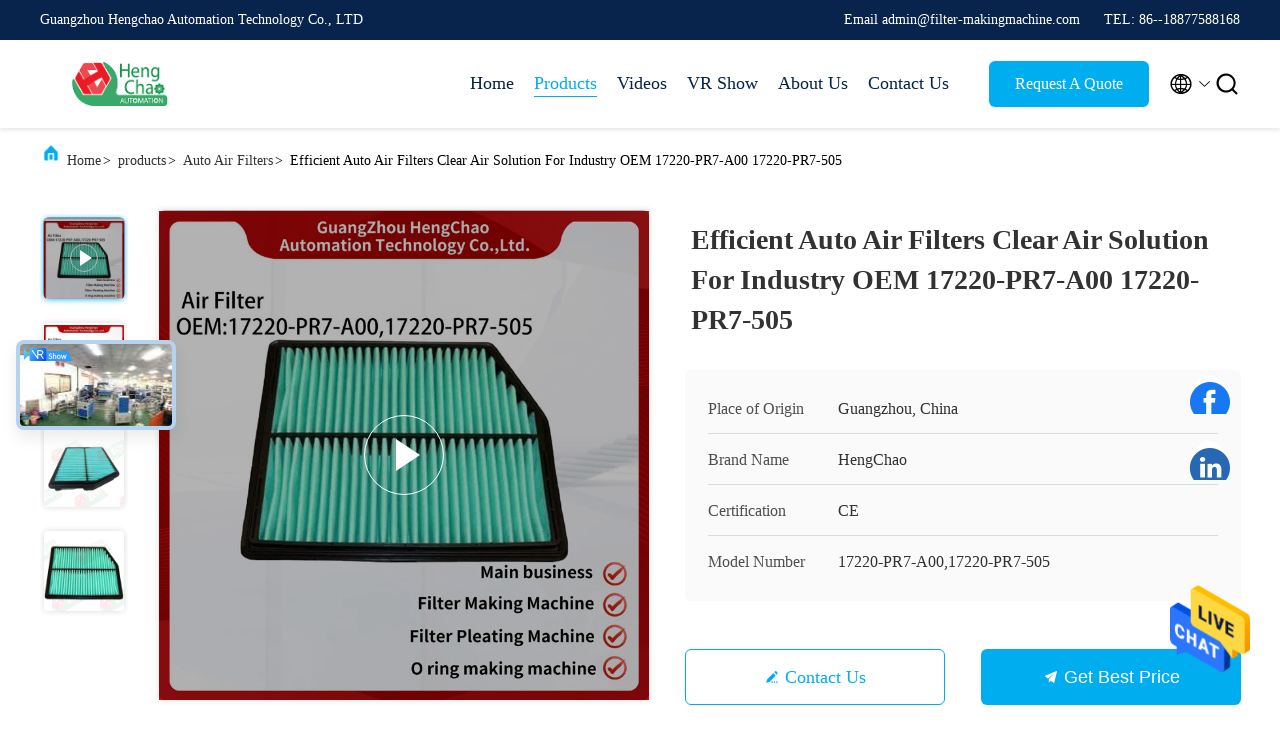

--- FILE ---
content_type: text/html
request_url: https://www.filter-makingmachine.com/sale-41199246-efficient-auto-air-filters-clear-air-solution-for-industry-oem-17220-pr7-a00-17220-pr7-505.html
body_size: 30763
content:

<!DOCTYPE html>
<html  lang=en >
<head>
	<meta charset="utf-8">
	<meta http-equiv="X-UA-Compatible" content="IE=edge">
	<meta name="viewport" content="width=device-width, initial-scale=1.0, maximum-scale=5.1">
    <link rel="alternate" href="//m.filter-makingmachine.com/sale-41199246-efficient-auto-air-filters-clear-air-solution-for-industry-oem-17220-pr7-a00-17220-pr7-505.html" media="only screen and (max-width: 640px)" />
<link hreflang="fr" rel="alternate" href="https://french.filter-makingmachine.com/sale-41199246-efficient-auto-air-filters-clear-air-solution-for-industry-oem-17220-pr7-a00-17220-pr7-505.html" />
<link hreflang="de" rel="alternate" href="https://german.filter-makingmachine.com/sale-41199246-efficient-auto-air-filters-clear-air-solution-for-industry-oem-17220-pr7-a00-17220-pr7-505.html" />
<link hreflang="it" rel="alternate" href="https://italian.filter-makingmachine.com/sale-41199246-efficient-auto-air-filters-clear-air-solution-for-industry-oem-17220-pr7-a00-17220-pr7-505.html" />
<link hreflang="ru" rel="alternate" href="https://russian.filter-makingmachine.com/sale-41199246-efficient-auto-air-filters-clear-air-solution-for-industry-oem-17220-pr7-a00-17220-pr7-505.html" />
<link hreflang="es" rel="alternate" href="https://spanish.filter-makingmachine.com/sale-41199246-efficient-auto-air-filters-clear-air-solution-for-industry-oem-17220-pr7-a00-17220-pr7-505.html" />
<link hreflang="pt" rel="alternate" href="https://portuguese.filter-makingmachine.com/sale-41199246-efficient-auto-air-filters-clear-air-solution-for-industry-oem-17220-pr7-a00-17220-pr7-505.html" />
<link hreflang="nl" rel="alternate" href="https://dutch.filter-makingmachine.com/sale-41199246-efficient-auto-air-filters-clear-air-solution-for-industry-oem-17220-pr7-a00-17220-pr7-505.html" />
<link hreflang="el" rel="alternate" href="https://greek.filter-makingmachine.com/sale-41199246-efficient-auto-air-filters-clear-air-solution-for-industry-oem-17220-pr7-a00-17220-pr7-505.html" />
<link hreflang="ja" rel="alternate" href="https://japanese.filter-makingmachine.com/sale-41199246-efficient-auto-air-filters-clear-air-solution-for-industry-oem-17220-pr7-a00-17220-pr7-505.html" />
<link hreflang="ko" rel="alternate" href="https://korean.filter-makingmachine.com/sale-41199246-efficient-auto-air-filters-clear-air-solution-for-industry-oem-17220-pr7-a00-17220-pr7-505.html" />
<link hreflang="ar" rel="alternate" href="https://arabic.filter-makingmachine.com/sale-41199246-efficient-auto-air-filters-clear-air-solution-for-industry-oem-17220-pr7-a00-17220-pr7-505.html" />
<link hreflang="hi" rel="alternate" href="https://hindi.filter-makingmachine.com/sale-41199246-efficient-auto-air-filters-clear-air-solution-for-industry-oem-17220-pr7-a00-17220-pr7-505.html" />
<link hreflang="tr" rel="alternate" href="https://turkish.filter-makingmachine.com/sale-41199246-efficient-auto-air-filters-clear-air-solution-for-industry-oem-17220-pr7-a00-17220-pr7-505.html" />
<link hreflang="id" rel="alternate" href="https://indonesian.filter-makingmachine.com/sale-41199246-efficient-auto-air-filters-clear-air-solution-for-industry-oem-17220-pr7-a00-17220-pr7-505.html" />
<link hreflang="vi" rel="alternate" href="https://vietnamese.filter-makingmachine.com/sale-41199246-efficient-auto-air-filters-clear-air-solution-for-industry-oem-17220-pr7-a00-17220-pr7-505.html" />
<link hreflang="th" rel="alternate" href="https://thai.filter-makingmachine.com/sale-41199246-efficient-auto-air-filters-clear-air-solution-for-industry-oem-17220-pr7-a00-17220-pr7-505.html" />
<link hreflang="bn" rel="alternate" href="https://bengali.filter-makingmachine.com/sale-41199246-efficient-auto-air-filters-clear-air-solution-for-industry-oem-17220-pr7-a00-17220-pr7-505.html" />
<link hreflang="fa" rel="alternate" href="https://persian.filter-makingmachine.com/sale-41199246-efficient-auto-air-filters-clear-air-solution-for-industry-oem-17220-pr7-a00-17220-pr7-505.html" />
<link hreflang="pl" rel="alternate" href="https://polish.filter-makingmachine.com/sale-41199246-efficient-auto-air-filters-clear-air-solution-for-industry-oem-17220-pr7-a00-17220-pr7-505.html" />
<style type="text/css">
/*<![CDATA[*/
.consent__cookie {position: fixed;top: 0;left: 0;width: 100%;height: 0%;z-index: 100000;}.consent__cookie_bg {position: fixed;top: 0;left: 0;width: 100%;height: 100%;background: #000;opacity: .6;display: none }.consent__cookie_rel {position: fixed;bottom:0;left: 0;width: 100%;background: #fff;display: -webkit-box;display: -ms-flexbox;display: flex;flex-wrap: wrap;padding: 24px 80px;-webkit-box-sizing: border-box;box-sizing: border-box;-webkit-box-pack: justify;-ms-flex-pack: justify;justify-content: space-between;-webkit-transition: all ease-in-out .3s;transition: all ease-in-out .3s }.consent__close {position: absolute;top: 20px;right: 20px;cursor: pointer }.consent__close svg {fill: #777 }.consent__close:hover svg {fill: #000 }.consent__cookie_box {flex: 1;word-break: break-word;}.consent__warm {color: #777;font-size: 16px;margin-bottom: 12px;line-height: 19px }.consent__title {color: #333;font-size: 20px;font-weight: 600;margin-bottom: 12px;line-height: 23px }.consent__itxt {color: #333;font-size: 14px;margin-bottom: 12px;display: -webkit-box;display: -ms-flexbox;display: flex;-webkit-box-align: center;-ms-flex-align: center;align-items: center }.consent__itxt i {display: -webkit-inline-box;display: -ms-inline-flexbox;display: inline-flex;width: 28px;height: 28px;border-radius: 50%;background: #e0f9e9;margin-right: 8px;-webkit-box-align: center;-ms-flex-align: center;align-items: center;-webkit-box-pack: center;-ms-flex-pack: center;justify-content: center }.consent__itxt svg {fill: #3ca860 }.consent__txt {color: #a6a6a6;font-size: 14px;margin-bottom: 8px;line-height: 17px }.consent__btns {display: -webkit-box;display: -ms-flexbox;display: flex;-webkit-box-orient: vertical;-webkit-box-direction: normal;-ms-flex-direction: column;flex-direction: column;-webkit-box-pack: center;-ms-flex-pack: center;justify-content: center;flex-shrink: 0;}.consent__btn {width: 280px;height: 40px;line-height: 40px;text-align: center;background: #3ca860;color: #fff;border-radius: 4px;margin: 8px 0;-webkit-box-sizing: border-box;box-sizing: border-box;cursor: pointer }.consent__btn:hover {background: #00823b }.consent__btn.empty {color: #3ca860;border: 1px solid #3ca860;background: #fff }.consent__btn.empty:hover {background: #3ca860;color: #fff }.open .consent__cookie_bg {display: block }.open .consent__cookie_rel {bottom: 0 }@media (max-width: 760px) {.consent__btns {width: 100%;align-items: center;}.consent__cookie_rel {padding: 20px 24px }}.consent__cookie.open {display: block;}.consent__cookie {display: none;}
/*]]>*/
</style>
<script type="text/javascript">
/*<![CDATA[*/
window.isvideotpl = 0;window.detailurl = '';

var g_tp = '';
var colorUrl = '';
var query_string = ["Products","Detail"];
var customtplcolor = 99707;
/*]]>*/
</script>
<title>Efficient Auto Air Filters Clear Air Solution For Industry OEM 17220-PR7-A00 17220-PR7-505</title>
    <meta name="keywords" content="Auto Air Filters, Efficient Auto Air Filters Clear Air Solution For Industry OEM 17220-PR7-A00 17220-PR7-505, Auto Air Filters for sale, Auto Air Filters price" />
    <meta name="description" content="High quality Efficient Auto Air Filters Clear Air Solution For Industry OEM 17220-PR7-A00 17220-PR7-505 from China, China's leading Auto Air Filters product market, With strict quality control Auto Air Filters factories, Producing high quality Efficient Auto Air Filters Clear Air Solution For Industry OEM 17220-PR7-A00 17220-PR7-505 products." />
     
					<meta property="og:type" content="website">
					<meta property="og:video" content=https://vodcdn.ecerimg.com/videos/encoder/1202305/0702ec8a1d3d7eb315955cd6459d4c13/playlist.m3u8>
					<meta property="og:video:url" content=https://vodcdn.ecerimg.com/videos/encoder/1202305/0702ec8a1d3d7eb315955cd6459d4c13/playlist.m3u8>
					<meta property="og:video:secure_url" content=https://vodcdn.ecerimg.com/videos/encoder/1202305/0702ec8a1d3d7eb315955cd6459d4c13/playlist.m3u8>
					<meta property="og:video:type" content="video/mp4">
					<meta property="og:video:width" content=1080>
					<meta property="og:video:height" content=1920>
				
			<meta property="og:image:url" content="https://www.filter-makingmachine.com/photo/pd161173071-efficient_auto_air_filters_clear_air_solution_for_industry_oem_17220_pr7_a00_17220_pr7_505.jpg">
			<meta property="og:image:type" content="image/gif">

    <meta property="og:title" content="Auto Air Filters, Efficient Auto Air Filters Clear Air Solution For Industry OEM 17220-PR7-A00 17220-PR7-505, Auto Air Filters for sale, Auto Air Filters price" >
    <meta property="og:site_name" content="Guangzhou Hengchao Automation Technology Co., LTD">
    <meta property="og:url" content="https://www.filter-makingmachine.com/sale-41199246-efficient-auto-air-filters-clear-air-solution-for-industry-oem-17220-pr7-a00-17220-pr7-505.html">
    <meta property="og:image" content=https://www.filter-makingmachine.com/photo/pd161173071-efficient_auto_air_filters_clear_air_solution_for_industry_oem_17220_pr7_a00_17220_pr7_505.jpg>
    <meta property="og:description" content="High quality Efficient Auto Air Filters Clear Air Solution For Industry OEM 17220-PR7-A00 17220-PR7-505 from China, China's leading Auto Air Filters product market, With strict quality control Auto Air Filters factories, Producing high quality Efficient Auto Air Filters Clear Air Solution For Industry OEM 17220-PR7-A00 17220-PR7-505 products." />
				<link rel='preload'
					  href=/photo/filter-makingmachine/sitetpl/style/commonV2.css?ver=1686824878 as='style'><link type='text/css' rel='stylesheet'
					  href=/photo/filter-makingmachine/sitetpl/style/commonV2.css?ver=1686824878 media='all'><script type="application/ld+json">[{"@context":"https:\/\/schema.org","@type":"Organization","name":"Guangzhou Hengchao Automation Technology Co., LTD","description":"High quality Efficient Auto Air Filters Clear Air Solution For Industry OEM 17220-PR7-A00 17220-PR7-505 from China, China's leading Auto Air Filters product market, With strict quality control Auto Air Filters factories, Producing high quality Efficient Auto Air Filters Clear Air Solution For Industry OEM 17220-PR7-A00 17220-PR7-505 products.","url":"https:\/\/www.filter-makingmachine.com\/sale-41199246-efficient-auto-air-filters-clear-air-solution-for-industry-oem-17220-pr7-a00-17220-pr7-505.html","logo":"\/logo.gif","address":{"@type":"PostalAddress","addressLocality":"China","addressRegion":"CN","postalCode":"999001","streetAddress":"No.23 Yongfeng Road, Yongshan Village, Shiqi Town, Panyu District, Guangzhou"},"email":"admin@filter-makingmachine.com","sameAs":["https:\/\/www.facebook.com\/profile.php?id=100088174256302","https:\/\/www.linkedin.com\/in\/victor-wang-wj\/"],"image":"\/photo\/cl142858420-guangzhou_hengchao_automation_technology_co_ltd.jpg","telephone":"86--18877588168"},{"@context":"https:\/\/schema.org","@type":"BreadcrumbList","itemListElement":[{"@type":"ListItem","position":2,"name":"Auto Air Filters","item":"https:\/\/www.filter-makingmachine.com\/supplier-4274422-auto-air-filters"},{"@type":"ListItem","position":3,"name":"Efficient Auto Air Filters Clear Air Solution For Industry OEM 17220-PR7-A00 17220-PR7-505","item":"https:\/\/www.filter-makingmachine.com\/sale-41199246-efficient-auto-air-filters-clear-air-solution-for-industry-oem-17220-pr7-a00-17220-pr7-505.html"},{"@type":"ListItem","position":1,"name":"Home","item":"https:\/\/www.filter-makingmachine.com\/index.html"}]},{"@context":"http:\/\/schema.org\/","@type":"Product","category":"Auto Air Filters","name":"Efficient Auto Air Filters Clear Air Solution For Industry OEM 17220-PR7-A00 17220-PR7-505","url":"\/sale-41199246-efficient-auto-air-filters-clear-air-solution-for-industry-oem-17220-pr7-a00-17220-pr7-505.html","image":["\/photo\/pl161173071-efficient_auto_air_filters_clear_air_solution_for_industry_oem_17220_pr7_a00_17220_pr7_505.jpg","\/photo\/pl161173070-efficient_auto_air_filters_clear_air_solution_for_industry_oem_17220_pr7_a00_17220_pr7_505.jpg","\/photo\/pl161173069-efficient_auto_air_filters_clear_air_solution_for_industry_oem_17220_pr7_a00_17220_pr7_505.jpg"],"description":"High quality Efficient Auto Air Filters Clear Air Solution For Industry OEM 17220-PR7-A00 17220-PR7-505 from China, China's leading Auto Air Filters product market, With strict quality control Auto Air Filters factories, Producing high quality Efficient Auto Air Filters Clear Air Solution For Industry OEM 17220-PR7-A00 17220-PR7-505 products.","brand":{"@type":"Brand","name":"HengChao"},"sku":"17220-PR7-A00,17220-PR7-505","model":"17220-PR7-A00,17220-PR7-505","manufacturer":{"@type":"Organization","legalName":"Guangzhou Hengchao Automation Technology Co., LTD","address":{"@type":"PostalAddress","addressCountry":"China","addressLocality":"No.23 Yongfeng Road, Yongshan Village, Shiqi Town, Panyu District, Guangzhou"}},"review":{"@type":"Review","reviewRating":{"@type":"Rating","ratingValue":5},"author":{"@type":"Person","name":"Miss. Kelly"}},"aggregateRating":{"@type":"aggregateRating","ratingValue":5,"reviewCount":115,"name":"Overall Rating"},"offers":[{"@type":"Offer","priceCurrency":"USD","url":"\/sale-41199246-efficient-auto-air-filters-clear-air-solution-for-industry-oem-17220-pr7-a00-17220-pr7-505.html","priceValidUntil":"2024-11-01","itemCondition":"https:\/\/schema.org\/UsedCondition","availability":"https:\/\/schema.org\/InStock","offerCount":1,"price":"0.1"},{"@type":"AggregateOffer","offerCount":"200","highPrice":"Negotiable","lowPrice":"0.01","priceCurrency":"2"}]},{"@context":"https:\/\/schema.org","@type":"VideoObject","name":"Efficient Auto Air Filters Clear Air Solution For Industry OEM 17220-PR7-A00 17220-PR7-505","description":"High quality Efficient Auto Air Filters Clear Air Solution For Industry OEM 17220-PR7-A00 17220-PR7-505 from China, China's leading Auto Air Filters product market, With strict quality control Auto Air Filters factories, Producing high quality Efficient Auto Air Filters Clear Air Solution For Industry OEM 17220-PR7-A00 17220-PR7-505 products.","thumbnailUrl":"https:\/\/vodcdn.ecerimg.com\/videos\/encoder\/1202305\/0702ec8a1d3d7eb315955cd6459d4c13\/preview.webp","uploadDate":"2024-10-21T10:05:31-05:00","duration":"PT39S","contentUrl":"https:\/\/vodcdn.ecerimg.com\/videos\/encoder\/1202305\/0702ec8a1d3d7eb315955cd6459d4c13\/playlist.m3u8"}]</script></head>
<body>
<img src="/logo.gif" style="display:none"/>
    <div id="floatAd" style="z-index: 110000;position:absolute;right:30px;bottom:60px;height:79px;display: block;">
                                <a href="/webim/webim_tab.html" rel="nofollow" onclick= 'setwebimCookie(98549,41199246,4);' target="_blank">
            <img style="width: 80px;cursor: pointer;" alt='Send Message' src="/images/floatimage_chat.gif"/>
        </a>
                                </div>
<a style="display: none!important;" title="Guangzhou Hengchao Automation Technology Co., LTD" class="float-inquiry" href="/contactnow.html" onclick='setinquiryCookie("{\"showproduct\":1,\"pid\":\"41199246\",\"name\":\"Efficient Auto Air Filters Clear Air Solution For Industry OEM 17220-PR7-A00 17220-PR7-505\",\"source_url\":\"\\/sale-41199246-efficient-auto-air-filters-clear-air-solution-for-industry-oem-17220-pr7-a00-17220-pr7-505.html\",\"picurl\":\"\\/photo\\/pd161173071-efficient_auto_air_filters_clear_air_solution_for_industry_oem_17220_pr7_a00_17220_pr7_505.jpg\",\"propertyDetail\":[[\"OEM\",\"17220-PR7-A00,17220-PR7-505\"],[\"Dimension\",\"283*235*41\"],[\"Filter Rating\",\"Different Filter Elements Have Different Filtration Levels\"],[\"Warranty\",\"Varies\"]],\"company_name\":null,\"picurl_c\":\"\\/photo\\/pc161173071-efficient_auto_air_filters_clear_air_solution_for_industry_oem_17220_pr7_a00_17220_pr7_505.jpg\",\"price\":\"USD 0.1-5.14\\/ Unit\",\"username\":\"kelly\",\"viewTime\":\"Last Login : 1 hours 08 minutes ago\",\"subject\":\"Please send me FOB price on Efficient Auto Air Filters Clear Air Solution For Industry OEM 17220-PR7-A00 17220-PR7-505\",\"countrycode\":\"US\"}");'></a>
<script>
    function getCookie(name) {
        var arr = document.cookie.match(new RegExp("(^| )" + name + "=([^;]*)(;|$)"));
        if (arr != null) {
            return unescape(arr[2]);
        }
        return null;
    }
    var is_new_mjy = '0';
    if (is_new_mjy==1 && isMobileDevice() && getCookie('webim_login_name') && getCookie('webim_buyer_id') && getCookie('webim_276308_seller_id')) {
        document.getElementById("floatAd").style.display = "none";
    }
    // 检测是否是移动端访问
    function isMobileDevice() {
        return /Android|webOS|iPhone|iPad|iPod|BlackBerry|IEMobile|Opera Mini/i.test(navigator.userAgent);
    }

</script>
<script>
var originProductInfo = '';
var originProductInfo = {"showproduct":1,"pid":"41199246","name":"Efficient Auto Air Filters Clear Air Solution For Industry OEM 17220-PR7-A00 17220-PR7-505","source_url":"\/sale-41199246-efficient-auto-air-filters-clear-air-solution-for-industry-oem-17220-pr7-a00-17220-pr7-505.html","picurl":"\/photo\/pd161173071-efficient_auto_air_filters_clear_air_solution_for_industry_oem_17220_pr7_a00_17220_pr7_505.jpg","propertyDetail":[["OEM","17220-PR7-A00,17220-PR7-505"],["Dimension","283*235*41"],["Filter Rating","Different Filter Elements Have Different Filtration Levels"],["Warranty","Varies"]],"company_name":null,"picurl_c":"\/photo\/pc161173071-efficient_auto_air_filters_clear_air_solution_for_industry_oem_17220_pr7_a00_17220_pr7_505.jpg","price":"USD 0.1-5.14\/ Unit","username":"kelly","viewTime":"Last Login : 0 hours 08 minutes ago","subject":"Please send me FOB price on Efficient Auto Air Filters Clear Air Solution For Industry OEM 17220-PR7-A00 17220-PR7-505","countrycode":"US"};
var save_url = "/contactsave.html";
var update_url = "/updateinquiry.html";
var productInfo = {};
var defaulProductInfo = {};
var myDate = new Date();
var curDate = myDate.getFullYear()+'-'+(parseInt(myDate.getMonth())+1)+'-'+myDate.getDate();
var message = '';
var default_pop = 1;
var leaveMessageDialog = document.getElementsByClassName('leave-message-dialog')[0]; // 获取弹层
var _$$ = function (dom) {
    return document.querySelectorAll(dom);
};
resInfo = originProductInfo;
defaulProductInfo.pid = resInfo['pid'];
defaulProductInfo.productName = resInfo['name'];
defaulProductInfo.productInfo = resInfo['propertyDetail'];
defaulProductInfo.productImg = resInfo['picurl_c'];
defaulProductInfo.subject = resInfo['subject'];
defaulProductInfo.productImgAlt = resInfo['name'];
var inquirypopup_tmp = 1;
var message = 'Dear,'+'\r\n'+"I am interested in"+' '+trim(resInfo['name'])+", could you send me more details such as type, size, MOQ, material, etc."+'\r\n'+"Thanks!"+'\r\n'+"Waiting for your reply.";
var message_1 = 'Dear,'+'\r\n'+"I am interested in"+' '+trim(resInfo['name'])+", could you send me more details such as type, size, MOQ, material, etc."+'\r\n'+"Thanks!"+'\r\n'+"Waiting for your reply.";
var message_2 = 'Hello,'+'\r\n'+"I am looking for"+' '+trim(resInfo['name'])+", please send me the price, specification and picture."+'\r\n'+"Your swift response will be highly appreciated."+'\r\n'+"Feel free to contact me for more information."+'\r\n'+"Thanks a lot.";
var message_3 = 'Hello,'+'\r\n'+trim(resInfo['name'])+' '+"meets my expectations."+'\r\n'+"Please give me the best price and some other product information."+'\r\n'+"Feel free to contact me via my mail."+'\r\n'+"Thanks a lot.";

var message_4 = 'Dear,'+'\r\n'+"What is the FOB price on your"+' '+trim(resInfo['name'])+'?'+'\r\n'+"Which is the nearest port name?"+'\r\n'+"Please reply me as soon as possible, it would be better to share further information."+'\r\n'+"Regards!";
var message_5 = 'Hi there,'+'\r\n'+"I am very interested in your"+' '+trim(resInfo['name'])+'.'+'\r\n'+"Please send me your product details."+'\r\n'+"Looking forward to your quick reply."+'\r\n'+"Feel free to contact me by mail."+'\r\n'+"Regards!";

var message_6 = 'Dear,'+'\r\n'+"Please provide us with information about your"+' '+trim(resInfo['name'])+", such as type, size, material, and of course the best price."+'\r\n'+"Looking forward to your quick reply."+'\r\n'+"Thank you!";
var message_7 = 'Dear,'+'\r\n'+"Can you supply"+' '+trim(resInfo['name'])+" for us?"+'\r\n'+"First we want a price list and some product details."+'\r\n'+"I hope to get reply asap and look forward to cooperation."+'\r\n'+"Thank you very much.";
var message_8 = 'hi,'+'\r\n'+"I am looking for"+' '+trim(resInfo['name'])+", please give me some more detailed product information."+'\r\n'+"I look forward to your reply."+'\r\n'+"Thank you!";
var message_9 = 'Hello,'+'\r\n'+"Your"+' '+trim(resInfo['name'])+" meets my requirements very well."+'\r\n'+"Please send me the price, specification, and similar model will be OK."+'\r\n'+"Feel free to chat with me."+'\r\n'+"Thanks!";
var message_10 = 'Dear,'+'\r\n'+"I want to know more about the details and quotation of"+' '+trim(resInfo['name'])+'.'+'\r\n'+"Feel free to contact me."+'\r\n'+"Regards!";

var r = getRandom(1,10);

defaulProductInfo.message = eval("message_"+r);

var mytAjax = {

    post: function(url, data, fn) {
        var xhr = new XMLHttpRequest();
        xhr.open("POST", url, true);
        xhr.setRequestHeader("Content-Type", "application/x-www-form-urlencoded;charset=UTF-8");
        xhr.setRequestHeader("X-Requested-With", "XMLHttpRequest");
        xhr.setRequestHeader('Content-Type','text/plain;charset=UTF-8');
        xhr.onreadystatechange = function() {
            if(xhr.readyState == 4 && (xhr.status == 200 || xhr.status == 304)) {
                fn.call(this, xhr.responseText);
            }
        };
        xhr.send(data);
    },

    postform: function(url, data, fn) {
        var xhr = new XMLHttpRequest();
        xhr.open("POST", url, true);
        xhr.setRequestHeader("X-Requested-With", "XMLHttpRequest");
        xhr.onreadystatechange = function() {
            if(xhr.readyState == 4 && (xhr.status == 200 || xhr.status == 304)) {
                fn.call(this, xhr.responseText);
            }
        };
        xhr.send(data);
    }
};
window.onload = function(){
    leaveMessageDialog = document.getElementsByClassName('leave-message-dialog')[0];
    if (window.localStorage.recordDialogStatus=='undefined' || (window.localStorage.recordDialogStatus!='undefined' && window.localStorage.recordDialogStatus != curDate)) {
        setTimeout(function(){
            if(parseInt(inquirypopup_tmp%10) == 1){
                creatDialog(defaulProductInfo, 1);
            }
        }, 6000);
    }
};
function trim(str)
{
    str = str.replace(/(^\s*)/g,"");
    return str.replace(/(\s*$)/g,"");
};
function getRandom(m,n){
    var num = Math.floor(Math.random()*(m - n) + n);
    return num;
};
function strBtn(param) {

    var starattextarea = document.getElementById("textareamessage").value.length;
    var email = document.getElementById("startEmail").value;

    var default_tip = document.querySelectorAll(".watermark_container").length;
    if (20 < starattextarea && starattextarea < 3000) {
        if(default_tip>0){
            document.getElementById("textareamessage1").parentNode.parentNode.nextElementSibling.style.display = "none";
        }else{
            document.getElementById("textareamessage1").parentNode.nextElementSibling.style.display = "none";
        }

    } else {
        if(default_tip>0){
            document.getElementById("textareamessage1").parentNode.parentNode.nextElementSibling.style.display = "block";
        }else{
            document.getElementById("textareamessage1").parentNode.nextElementSibling.style.display = "block";
        }

        return;
    }

    // var re = /^([a-zA-Z0-9_-])+@([a-zA-Z0-9_-])+\.([a-zA-Z0-9_-])+/i;/*邮箱不区分大小写*/
    var re = /^[a-zA-Z0-9][\w-]*(\.?[\w-]+)*@[a-zA-Z0-9-]+(\.[a-zA-Z0-9]+)+$/i;
    if (!re.test(email)) {
        document.getElementById("startEmail").nextElementSibling.style.display = "block";
        return;
    } else {
        document.getElementById("startEmail").nextElementSibling.style.display = "none";
    }

    var subject = document.getElementById("pop_subject").value;
    var pid = document.getElementById("pop_pid").value;
    var message = document.getElementById("textareamessage").value;
    var sender_email = document.getElementById("startEmail").value;
    var tel = '';
    if (document.getElementById("tel0") != undefined && document.getElementById("tel0") != '')
        tel = document.getElementById("tel0").value;
    var form_serialize = '&tel='+tel;

    form_serialize = form_serialize.replace(/\+/g, "%2B");
    mytAjax.post(save_url,"pid="+pid+"&subject="+subject+"&email="+sender_email+"&message="+(message)+form_serialize,function(res){
        var mes = JSON.parse(res);
        if(mes.status == 200){
            var iid = mes.iid;
            document.getElementById("pop_iid").value = iid;
            document.getElementById("pop_uuid").value = mes.uuid;

            if(typeof gtag_report_conversion === "function"){
                gtag_report_conversion();//执行统计js代码
            }
            if(typeof fbq === "function"){
                fbq('track','Purchase');//执行统计js代码
            }
        }
    });
    for (var index = 0; index < document.querySelectorAll(".dialog-content-pql").length; index++) {
        document.querySelectorAll(".dialog-content-pql")[index].style.display = "none";
    };
    $('#idphonepql').val(tel);
    document.getElementById("dialog-content-pql-id").style.display = "block";
    ;
};
function twoBtnOk(param) {

    var selectgender = document.getElementById("Mr").innerHTML;
    var iid = document.getElementById("pop_iid").value;
    var sendername = document.getElementById("idnamepql").value;
    var senderphone = document.getElementById("idphonepql").value;
    var sendercname = document.getElementById("idcompanypql").value;
    var uuid = document.getElementById("pop_uuid").value;
    var gender = 2;
    if(selectgender == 'Mr.') gender = 0;
    if(selectgender == 'Mrs.') gender = 1;
    var pid = document.getElementById("pop_pid").value;
    var form_serialize = '';

        form_serialize = form_serialize.replace(/\+/g, "%2B");

    mytAjax.post(update_url,"iid="+iid+"&gender="+gender+"&uuid="+uuid+"&name="+(sendername)+"&tel="+(senderphone)+"&company="+(sendercname)+form_serialize,function(res){});

    for (var index = 0; index < document.querySelectorAll(".dialog-content-pql").length; index++) {
        document.querySelectorAll(".dialog-content-pql")[index].style.display = "none";
    };
    document.getElementById("dialog-content-pql-ok").style.display = "block";

};
function toCheckMust(name) {
    $('#'+name+'error').hide();
}
function handClidk(param) {
    var starattextarea = document.getElementById("textareamessage1").value.length;
    var email = document.getElementById("startEmail1").value;
    var default_tip = document.querySelectorAll(".watermark_container").length;
    if (20 < starattextarea && starattextarea < 3000) {
        if(default_tip>0){
            document.getElementById("textareamessage1").parentNode.parentNode.nextElementSibling.style.display = "none";
        }else{
            document.getElementById("textareamessage1").parentNode.nextElementSibling.style.display = "none";
        }

    } else {
        if(default_tip>0){
            document.getElementById("textareamessage1").parentNode.parentNode.nextElementSibling.style.display = "block";
        }else{
            document.getElementById("textareamessage1").parentNode.nextElementSibling.style.display = "block";
        }

        return;
    }

    // var re = /^([a-zA-Z0-9_-])+@([a-zA-Z0-9_-])+\.([a-zA-Z0-9_-])+/i;
    var re = /^[a-zA-Z0-9][\w-]*(\.?[\w-]+)*@[a-zA-Z0-9-]+(\.[a-zA-Z0-9]+)+$/i;
    if (!re.test(email)) {
        document.getElementById("startEmail1").nextElementSibling.style.display = "block";
        return;
    } else {
        document.getElementById("startEmail1").nextElementSibling.style.display = "none";
    }

    var subject = document.getElementById("pop_subject").value;
    var pid = document.getElementById("pop_pid").value;
    var message = document.getElementById("textareamessage1").value;
    var sender_email = document.getElementById("startEmail1").value;
    var form_serialize = tel = '';
    if (document.getElementById("tel1") != undefined && document.getElementById("tel1") != '')
        tel = document.getElementById("tel1").value;
        mytAjax.post(save_url,"email="+sender_email+"&tel="+tel+"&pid="+pid+"&message="+message+"&subject="+subject+form_serialize,function(res){

        var mes = JSON.parse(res);
        if(mes.status == 200){
            var iid = mes.iid;
            document.getElementById("pop_iid").value = iid;
            document.getElementById("pop_uuid").value = mes.uuid;
            if(typeof gtag_report_conversion === "function"){
                gtag_report_conversion();//执行统计js代码
            }
        }

    });
    for (var index = 0; index < document.querySelectorAll(".dialog-content-pql").length; index++) {
        document.querySelectorAll(".dialog-content-pql")[index].style.display = "none";
    };
    $('#idphonepql').val(tel);
    document.getElementById("dialog-content-pql-id").style.display = "block";

};
window.addEventListener('load', function () {
    $('.checkbox-wrap label').each(function(){
        if($(this).find('input').prop('checked')){
            $(this).addClass('on')
        }else {
            $(this).removeClass('on')
        }
    })
    $(document).on('click', '.checkbox-wrap label' , function(ev){
        if (ev.target.tagName.toUpperCase() != 'INPUT') {
            $(this).toggleClass('on')
        }
    })
})

function hand_video(pdata) {
    data = JSON.parse(pdata);
    productInfo.productName = data.productName;
    productInfo.productInfo = data.productInfo;
    productInfo.productImg = data.productImg;
    productInfo.subject = data.subject;

    var message = 'Dear,'+'\r\n'+"I am interested in"+' '+trim(data.productName)+", could you send me more details such as type, size, quantity, material, etc."+'\r\n'+"Thanks!"+'\r\n'+"Waiting for your reply.";

    var message = 'Dear,'+'\r\n'+"I am interested in"+' '+trim(data.productName)+", could you send me more details such as type, size, MOQ, material, etc."+'\r\n'+"Thanks!"+'\r\n'+"Waiting for your reply.";
    var message_1 = 'Dear,'+'\r\n'+"I am interested in"+' '+trim(data.productName)+", could you send me more details such as type, size, MOQ, material, etc."+'\r\n'+"Thanks!"+'\r\n'+"Waiting for your reply.";
    var message_2 = 'Hello,'+'\r\n'+"I am looking for"+' '+trim(data.productName)+", please send me the price, specification and picture."+'\r\n'+"Your swift response will be highly appreciated."+'\r\n'+"Feel free to contact me for more information."+'\r\n'+"Thanks a lot.";
    var message_3 = 'Hello,'+'\r\n'+trim(data.productName)+' '+"meets my expectations."+'\r\n'+"Please give me the best price and some other product information."+'\r\n'+"Feel free to contact me via my mail."+'\r\n'+"Thanks a lot.";

    var message_4 = 'Dear,'+'\r\n'+"What is the FOB price on your"+' '+trim(data.productName)+'?'+'\r\n'+"Which is the nearest port name?"+'\r\n'+"Please reply me as soon as possible, it would be better to share further information."+'\r\n'+"Regards!";
    var message_5 = 'Hi there,'+'\r\n'+"I am very interested in your"+' '+trim(data.productName)+'.'+'\r\n'+"Please send me your product details."+'\r\n'+"Looking forward to your quick reply."+'\r\n'+"Feel free to contact me by mail."+'\r\n'+"Regards!";

    var message_6 = 'Dear,'+'\r\n'+"Please provide us with information about your"+' '+trim(data.productName)+", such as type, size, material, and of course the best price."+'\r\n'+"Looking forward to your quick reply."+'\r\n'+"Thank you!";
    var message_7 = 'Dear,'+'\r\n'+"Can you supply"+' '+trim(data.productName)+" for us?"+'\r\n'+"First we want a price list and some product details."+'\r\n'+"I hope to get reply asap and look forward to cooperation."+'\r\n'+"Thank you very much.";
    var message_8 = 'hi,'+'\r\n'+"I am looking for"+' '+trim(data.productName)+", please give me some more detailed product information."+'\r\n'+"I look forward to your reply."+'\r\n'+"Thank you!";
    var message_9 = 'Hello,'+'\r\n'+"Your"+' '+trim(data.productName)+" meets my requirements very well."+'\r\n'+"Please send me the price, specification, and similar model will be OK."+'\r\n'+"Feel free to chat with me."+'\r\n'+"Thanks!";
    var message_10 = 'Dear,'+'\r\n'+"I want to know more about the details and quotation of"+' '+trim(data.productName)+'.'+'\r\n'+"Feel free to contact me."+'\r\n'+"Regards!";

    var r = getRandom(1,10);

    productInfo.message = eval("message_"+r);
    if(parseInt(inquirypopup_tmp/10) == 1){
        productInfo.message = "";
    }
    productInfo.pid = data.pid;
    creatDialog(productInfo, 2);
};

function handDialog(pdata) {
    data = JSON.parse(pdata);
    productInfo.productName = data.productName;
    productInfo.productInfo = data.productInfo;
    productInfo.productImg = data.productImg;
    productInfo.subject = data.subject;

    var message = 'Dear,'+'\r\n'+"I am interested in"+' '+trim(data.productName)+", could you send me more details such as type, size, quantity, material, etc."+'\r\n'+"Thanks!"+'\r\n'+"Waiting for your reply.";

    var message = 'Dear,'+'\r\n'+"I am interested in"+' '+trim(data.productName)+", could you send me more details such as type, size, MOQ, material, etc."+'\r\n'+"Thanks!"+'\r\n'+"Waiting for your reply.";
    var message_1 = 'Dear,'+'\r\n'+"I am interested in"+' '+trim(data.productName)+", could you send me more details such as type, size, MOQ, material, etc."+'\r\n'+"Thanks!"+'\r\n'+"Waiting for your reply.";
    var message_2 = 'Hello,'+'\r\n'+"I am looking for"+' '+trim(data.productName)+", please send me the price, specification and picture."+'\r\n'+"Your swift response will be highly appreciated."+'\r\n'+"Feel free to contact me for more information."+'\r\n'+"Thanks a lot.";
    var message_3 = 'Hello,'+'\r\n'+trim(data.productName)+' '+"meets my expectations."+'\r\n'+"Please give me the best price and some other product information."+'\r\n'+"Feel free to contact me via my mail."+'\r\n'+"Thanks a lot.";

    var message_4 = 'Dear,'+'\r\n'+"What is the FOB price on your"+' '+trim(data.productName)+'?'+'\r\n'+"Which is the nearest port name?"+'\r\n'+"Please reply me as soon as possible, it would be better to share further information."+'\r\n'+"Regards!";
    var message_5 = 'Hi there,'+'\r\n'+"I am very interested in your"+' '+trim(data.productName)+'.'+'\r\n'+"Please send me your product details."+'\r\n'+"Looking forward to your quick reply."+'\r\n'+"Feel free to contact me by mail."+'\r\n'+"Regards!";

    var message_6 = 'Dear,'+'\r\n'+"Please provide us with information about your"+' '+trim(data.productName)+", such as type, size, material, and of course the best price."+'\r\n'+"Looking forward to your quick reply."+'\r\n'+"Thank you!";
    var message_7 = 'Dear,'+'\r\n'+"Can you supply"+' '+trim(data.productName)+" for us?"+'\r\n'+"First we want a price list and some product details."+'\r\n'+"I hope to get reply asap and look forward to cooperation."+'\r\n'+"Thank you very much.";
    var message_8 = 'hi,'+'\r\n'+"I am looking for"+' '+trim(data.productName)+", please give me some more detailed product information."+'\r\n'+"I look forward to your reply."+'\r\n'+"Thank you!";
    var message_9 = 'Hello,'+'\r\n'+"Your"+' '+trim(data.productName)+" meets my requirements very well."+'\r\n'+"Please send me the price, specification, and similar model will be OK."+'\r\n'+"Feel free to chat with me."+'\r\n'+"Thanks!";
    var message_10 = 'Dear,'+'\r\n'+"I want to know more about the details and quotation of"+' '+trim(data.productName)+'.'+'\r\n'+"Feel free to contact me."+'\r\n'+"Regards!";

    var r = getRandom(1,10);

    productInfo.message = eval("message_"+r);
    if(parseInt(inquirypopup_tmp/10) == 1){
        productInfo.message = "";
    }
    productInfo.pid = data.pid;
    creatDialog(productInfo, 2);
};

function closepql(param) {

    leaveMessageDialog.style.display = 'none';
};

function closepql2(param) {

    for (var index = 0; index < document.querySelectorAll(".dialog-content-pql").length; index++) {
        document.querySelectorAll(".dialog-content-pql")[index].style.display = "none";
    };
    document.getElementById("dialog-content-pql-ok").style.display = "block";
};

function decodeHtmlEntities(str) {
    var tempElement = document.createElement('div');
    tempElement.innerHTML = str;
    return tempElement.textContent || tempElement.innerText || '';
}

function initProduct(productInfo,type){

    productInfo.productName = decodeHtmlEntities(productInfo.productName);
    productInfo.message = decodeHtmlEntities(productInfo.message);

    leaveMessageDialog = document.getElementsByClassName('leave-message-dialog')[0];
    leaveMessageDialog.style.display = "block";
    if(type == 3){
        var popinquiryemail = document.getElementById("popinquiryemail").value;
        _$$("#startEmail1")[0].value = popinquiryemail;
    }else{
        _$$("#startEmail1")[0].value = "";
    }
    _$$("#startEmail")[0].value = "";
    _$$("#idnamepql")[0].value = "";
    _$$("#idphonepql")[0].value = "";
    _$$("#idcompanypql")[0].value = "";

    _$$("#pop_pid")[0].value = productInfo.pid;
    _$$("#pop_subject")[0].value = productInfo.subject;
    
    if(parseInt(inquirypopup_tmp/10) == 1){
        productInfo.message = "";
    }

    _$$("#textareamessage1")[0].value = productInfo.message;
    _$$("#textareamessage")[0].value = productInfo.message;

    _$$("#dialog-content-pql-id .titlep")[0].innerHTML = productInfo.productName;
    _$$("#dialog-content-pql-id img")[0].setAttribute("src", productInfo.productImg);
    _$$("#dialog-content-pql-id img")[0].setAttribute("alt", productInfo.productImgAlt);

    _$$("#dialog-content-pql-id-hand img")[0].setAttribute("src", productInfo.productImg);
    _$$("#dialog-content-pql-id-hand img")[0].setAttribute("alt", productInfo.productImgAlt);
    _$$("#dialog-content-pql-id-hand .titlep")[0].innerHTML = productInfo.productName;

    if (productInfo.productInfo.length > 0) {
        var ul2, ul;
        ul = document.createElement("ul");
        for (var index = 0; index < productInfo.productInfo.length; index++) {
            var el = productInfo.productInfo[index];
            var li = document.createElement("li");
            var span1 = document.createElement("span");
            span1.innerHTML = el[0] + ":";
            var span2 = document.createElement("span");
            span2.innerHTML = el[1];
            li.appendChild(span1);
            li.appendChild(span2);
            ul.appendChild(li);

        }
        ul2 = ul.cloneNode(true);
        if (type === 1) {
            _$$("#dialog-content-pql-id .left")[0].replaceChild(ul, _$$("#dialog-content-pql-id .left ul")[0]);
        } else {
            _$$("#dialog-content-pql-id-hand .left")[0].replaceChild(ul2, _$$("#dialog-content-pql-id-hand .left ul")[0]);
            _$$("#dialog-content-pql-id .left")[0].replaceChild(ul, _$$("#dialog-content-pql-id .left ul")[0]);
        }
    };
    for (var index = 0; index < _$$("#dialog-content-pql-id .right ul li").length; index++) {
        _$$("#dialog-content-pql-id .right ul li")[index].addEventListener("click", function (params) {
            _$$("#dialog-content-pql-id .right #Mr")[0].innerHTML = this.innerHTML
        }, false)

    };

};
function closeInquiryCreateDialog() {
    document.getElementById("xuanpan_dialog_box_pql").style.display = "none";
};
function showInquiryCreateDialog() {
    document.getElementById("xuanpan_dialog_box_pql").style.display = "block";
};
function submitPopInquiry(){
    var message = document.getElementById("inquiry_message").value;
    var email = document.getElementById("inquiry_email").value;
    var subject = defaulProductInfo.subject;
    var pid = defaulProductInfo.pid;
    if (email === undefined) {
        showInquiryCreateDialog();
        document.getElementById("inquiry_email").style.border = "1px solid red";
        return false;
    };
    if (message === undefined) {
        showInquiryCreateDialog();
        document.getElementById("inquiry_message").style.border = "1px solid red";
        return false;
    };
    if (email.search(/^\w+((-\w+)|(\.\w+))*\@[A-Za-z0-9]+((\.|-)[A-Za-z0-9]+)*\.[A-Za-z0-9]+$/) == -1) {
        document.getElementById("inquiry_email").style.border= "1px solid red";
        showInquiryCreateDialog();
        return false;
    } else {
        document.getElementById("inquiry_email").style.border= "";
    };
    if (message.length < 20 || message.length >3000) {
        showInquiryCreateDialog();
        document.getElementById("inquiry_message").style.border = "1px solid red";
        return false;
    } else {
        document.getElementById("inquiry_message").style.border = "";
    };
    var tel = '';
    if (document.getElementById("tel") != undefined && document.getElementById("tel") != '')
        tel = document.getElementById("tel").value;

    mytAjax.post(save_url,"pid="+pid+"&subject="+subject+"&email="+email+"&message="+(message)+'&tel='+tel,function(res){
        var mes = JSON.parse(res);
        if(mes.status == 200){
            var iid = mes.iid;
            document.getElementById("pop_iid").value = iid;
            document.getElementById("pop_uuid").value = mes.uuid;

        }
    });
    initProduct(defaulProductInfo);
    for (var index = 0; index < document.querySelectorAll(".dialog-content-pql").length; index++) {
        document.querySelectorAll(".dialog-content-pql")[index].style.display = "none";
    };
    $('#idphonepql').val(tel);
    document.getElementById("dialog-content-pql-id").style.display = "block";

};

//带附件上传
function submitPopInquiryfile(email_id,message_id,check_sort,name_id,phone_id,company_id,attachments){

    if(typeof(check_sort) == 'undefined'){
        check_sort = 0;
    }
    var message = document.getElementById(message_id).value;
    var email = document.getElementById(email_id).value;
    var attachments = document.getElementById(attachments).value;
    if(typeof(name_id) !== 'undefined' && name_id != ""){
        var name  = document.getElementById(name_id).value;
    }
    if(typeof(phone_id) !== 'undefined' && phone_id != ""){
        var phone = document.getElementById(phone_id).value;
    }
    if(typeof(company_id) !== 'undefined' && company_id != ""){
        var company = document.getElementById(company_id).value;
    }
    var subject = defaulProductInfo.subject;
    var pid = defaulProductInfo.pid;

    if(check_sort == 0){
        if (email === undefined) {
            showInquiryCreateDialog();
            document.getElementById(email_id).style.border = "1px solid red";
            return false;
        };
        if (message === undefined) {
            showInquiryCreateDialog();
            document.getElementById(message_id).style.border = "1px solid red";
            return false;
        };

        if (email.search(/^\w+((-\w+)|(\.\w+))*\@[A-Za-z0-9]+((\.|-)[A-Za-z0-9]+)*\.[A-Za-z0-9]+$/) == -1) {
            document.getElementById(email_id).style.border= "1px solid red";
            showInquiryCreateDialog();
            return false;
        } else {
            document.getElementById(email_id).style.border= "";
        };
        if (message.length < 20 || message.length >3000) {
            showInquiryCreateDialog();
            document.getElementById(message_id).style.border = "1px solid red";
            return false;
        } else {
            document.getElementById(message_id).style.border = "";
        };
    }else{

        if (message === undefined) {
            showInquiryCreateDialog();
            document.getElementById(message_id).style.border = "1px solid red";
            return false;
        };

        if (email === undefined) {
            showInquiryCreateDialog();
            document.getElementById(email_id).style.border = "1px solid red";
            return false;
        };

        if (message.length < 20 || message.length >3000) {
            showInquiryCreateDialog();
            document.getElementById(message_id).style.border = "1px solid red";
            return false;
        } else {
            document.getElementById(message_id).style.border = "";
        };

        if (email.search(/^\w+((-\w+)|(\.\w+))*\@[A-Za-z0-9]+((\.|-)[A-Za-z0-9]+)*\.[A-Za-z0-9]+$/) == -1) {
            document.getElementById(email_id).style.border= "1px solid red";
            showInquiryCreateDialog();
            return false;
        } else {
            document.getElementById(email_id).style.border= "";
        };

    };

    mytAjax.post(save_url,"pid="+pid+"&subject="+subject+"&email="+email+"&message="+message+"&company="+company+"&attachments="+attachments,function(res){
        var mes = JSON.parse(res);
        if(mes.status == 200){
            var iid = mes.iid;
            document.getElementById("pop_iid").value = iid;
            document.getElementById("pop_uuid").value = mes.uuid;

            if(typeof gtag_report_conversion === "function"){
                gtag_report_conversion();//执行统计js代码
            }
            if(typeof fbq === "function"){
                fbq('track','Purchase');//执行统计js代码
            }
        }
    });
    initProduct(defaulProductInfo);

    if(name !== undefined && name != ""){
        _$$("#idnamepql")[0].value = name;
    }

    if(phone !== undefined && phone != ""){
        _$$("#idphonepql")[0].value = phone;
    }

    if(company !== undefined && company != ""){
        _$$("#idcompanypql")[0].value = company;
    }

    for (var index = 0; index < document.querySelectorAll(".dialog-content-pql").length; index++) {
        document.querySelectorAll(".dialog-content-pql")[index].style.display = "none";
    };
    document.getElementById("dialog-content-pql-id").style.display = "block";

};
function submitPopInquiryByParam(email_id,message_id,check_sort,name_id,phone_id,company_id){

    if(typeof(check_sort) == 'undefined'){
        check_sort = 0;
    }

    var senderphone = '';
    var message = document.getElementById(message_id).value;
    var email = document.getElementById(email_id).value;
    if(typeof(name_id) !== 'undefined' && name_id != ""){
        var name  = document.getElementById(name_id).value;
    }
    if(typeof(phone_id) !== 'undefined' && phone_id != ""){
        var phone = document.getElementById(phone_id).value;
        senderphone = phone;
    }
    if(typeof(company_id) !== 'undefined' && company_id != ""){
        var company = document.getElementById(company_id).value;
    }
    var subject = defaulProductInfo.subject;
    var pid = defaulProductInfo.pid;

    if(check_sort == 0){
        if (email === undefined) {
            showInquiryCreateDialog();
            document.getElementById(email_id).style.border = "1px solid red";
            return false;
        };
        if (message === undefined) {
            showInquiryCreateDialog();
            document.getElementById(message_id).style.border = "1px solid red";
            return false;
        };

        if (email.search(/^\w+((-\w+)|(\.\w+))*\@[A-Za-z0-9]+((\.|-)[A-Za-z0-9]+)*\.[A-Za-z0-9]+$/) == -1) {
            document.getElementById(email_id).style.border= "1px solid red";
            showInquiryCreateDialog();
            return false;
        } else {
            document.getElementById(email_id).style.border= "";
        };
        if (message.length < 20 || message.length >3000) {
            showInquiryCreateDialog();
            document.getElementById(message_id).style.border = "1px solid red";
            return false;
        } else {
            document.getElementById(message_id).style.border = "";
        };
    }else{

        if (message === undefined) {
            showInquiryCreateDialog();
            document.getElementById(message_id).style.border = "1px solid red";
            return false;
        };

        if (email === undefined) {
            showInquiryCreateDialog();
            document.getElementById(email_id).style.border = "1px solid red";
            return false;
        };

        if (message.length < 20 || message.length >3000) {
            showInquiryCreateDialog();
            document.getElementById(message_id).style.border = "1px solid red";
            return false;
        } else {
            document.getElementById(message_id).style.border = "";
        };

        if (email.search(/^\w+((-\w+)|(\.\w+))*\@[A-Za-z0-9]+((\.|-)[A-Za-z0-9]+)*\.[A-Za-z0-9]+$/) == -1) {
            document.getElementById(email_id).style.border= "1px solid red";
            showInquiryCreateDialog();
            return false;
        } else {
            document.getElementById(email_id).style.border= "";
        };

    };

    var productsku = "";
    if($("#product_sku").length > 0){
        productsku = $("#product_sku").html();
    }

    mytAjax.post(save_url,"tel="+senderphone+"&pid="+pid+"&subject="+subject+"&email="+email+"&message="+message+"&messagesku="+encodeURI(productsku),function(res){
        var mes = JSON.parse(res);
        if(mes.status == 200){
            var iid = mes.iid;
            document.getElementById("pop_iid").value = iid;
            document.getElementById("pop_uuid").value = mes.uuid;

            if(typeof gtag_report_conversion === "function"){
                gtag_report_conversion();//执行统计js代码
            }
            if(typeof fbq === "function"){
                fbq('track','Purchase');//执行统计js代码
            }
        }
    });
    initProduct(defaulProductInfo);

    if(name !== undefined && name != ""){
        _$$("#idnamepql")[0].value = name;
    }

    if(phone !== undefined && phone != ""){
        _$$("#idphonepql")[0].value = phone;
    }

    if(company !== undefined && company != ""){
        _$$("#idcompanypql")[0].value = company;
    }

    for (var index = 0; index < document.querySelectorAll(".dialog-content-pql").length; index++) {
        document.querySelectorAll(".dialog-content-pql")[index].style.display = "none";

    };
    document.getElementById("dialog-content-pql-id").style.display = "block";

};

function creat_videoDialog(productInfo, type) {

    if(type == 1){
        if(default_pop != 1){
            return false;
        }
        window.localStorage.recordDialogStatus = curDate;
    }else{
        default_pop = 0;
    }
    initProduct(productInfo, type);
    if (type === 1) {
        // 自动弹出
        for (var index = 0; index < document.querySelectorAll(".dialog-content-pql").length; index++) {

            document.querySelectorAll(".dialog-content-pql")[index].style.display = "none";
        };
        document.getElementById("dialog-content-pql").style.display = "block";
    } else {
        // 手动弹出
        for (var index = 0; index < document.querySelectorAll(".dialog-content-pql").length; index++) {
            document.querySelectorAll(".dialog-content-pql")[index].style.display = "none";
        };
        document.getElementById("dialog-content-pql-id-hand").style.display = "block";
    }
}

function creatDialog(productInfo, type) {

    if(type == 1){
        if(default_pop != 1){
            return false;
        }
        window.localStorage.recordDialogStatus = curDate;
    }else{
        default_pop = 0;
    }
    initProduct(productInfo, type);
    if (type === 1) {
        // 自动弹出
        for (var index = 0; index < document.querySelectorAll(".dialog-content-pql").length; index++) {

            document.querySelectorAll(".dialog-content-pql")[index].style.display = "none";
        };
        document.getElementById("dialog-content-pql").style.display = "block";
    } else {
        // 手动弹出
        for (var index = 0; index < document.querySelectorAll(".dialog-content-pql").length; index++) {
            document.querySelectorAll(".dialog-content-pql")[index].style.display = "none";
        };
        document.getElementById("dialog-content-pql-id-hand").style.display = "block";
    }
}

//带邮箱信息打开询盘框 emailtype=1表示带入邮箱
function openDialog(emailtype){
    var type = 2;//不带入邮箱，手动弹出
    if(emailtype == 1){
        var popinquiryemail = document.getElementById("popinquiryemail").value;
        // var re = /^([a-zA-Z0-9_-])+@([a-zA-Z0-9_-])+\.([a-zA-Z0-9_-])+/i;
        var re = /^[a-zA-Z0-9][\w-]*(\.?[\w-]+)*@[a-zA-Z0-9-]+(\.[a-zA-Z0-9]+)+$/i;
        if (!re.test(popinquiryemail)) {
            //前端提示样式;
            showInquiryCreateDialog();
            document.getElementById("popinquiryemail").style.border = "1px solid red";
            return false;
        } else {
            //前端提示样式;
        }
        var type = 3;
    }
    creatDialog(defaulProductInfo,type);
}

//上传附件
function inquiryUploadFile(){
    var fileObj = document.querySelector("#fileId").files[0];
    //构建表单数据
    var formData = new FormData();
    var filesize = fileObj.size;
    if(filesize > 10485760 || filesize == 0) {
        document.getElementById("filetips").style.display = "block";
        return false;
    }else {
        document.getElementById("filetips").style.display = "none";
    }
    formData.append('popinquiryfile', fileObj);
    document.getElementById("quotefileform").reset();
    var save_url = "/inquiryuploadfile.html";
    mytAjax.postform(save_url,formData,function(res){
        var mes = JSON.parse(res);
        if(mes.status == 200){
            document.getElementById("uploader-file-info").innerHTML = document.getElementById("uploader-file-info").innerHTML + "<span class=op>"+mes.attfile.name+"<a class=delatt id=att"+mes.attfile.id+" onclick=delatt("+mes.attfile.id+");>Delete</a></span>";
            var nowattachs = document.getElementById("attachments").value;
            if( nowattachs !== ""){
                var attachs = JSON.parse(nowattachs);
                attachs[mes.attfile.id] = mes.attfile;
            }else{
                var attachs = {};
                attachs[mes.attfile.id] = mes.attfile;
            }
            document.getElementById("attachments").value = JSON.stringify(attachs);
        }
    });
}
//附件删除
function delatt(attid)
{
    var nowattachs = document.getElementById("attachments").value;
    if( nowattachs !== ""){
        var attachs = JSON.parse(nowattachs);
        if(attachs[attid] == ""){
            return false;
        }
        var formData = new FormData();
        var delfile = attachs[attid]['filename'];
        var save_url = "/inquirydelfile.html";
        if(delfile != "") {
            formData.append('delfile', delfile);
            mytAjax.postform(save_url, formData, function (res) {
                if(res !== "") {
                    var mes = JSON.parse(res);
                    if (mes.status == 200) {
                        delete attachs[attid];
                        document.getElementById("attachments").value = JSON.stringify(attachs);
                        var s = document.getElementById("att"+attid);
                        s.parentNode.remove();
                    }
                }
            });
        }
    }else{
        return false;
    }
}

</script>
<div class="leave-message-dialog" style="display: none">
<style>
    .leave-message-dialog .close:before, .leave-message-dialog .close:after{
        content:initial;
    }
</style>
<div class="dialog-content-pql" id="dialog-content-pql" style="display: none">
    <span class="close" onclick="closepql()"><img src="/images/close.png" alt="close"></span>
    <div class="title">
        <p class="firstp-pql">Leave a Message</p>
        <p class="lastp-pql">We will call you back soon!</p>
    </div>
    <div class="form">
        <div class="textarea">
            <textarea style='font-family: robot;'  name="" id="textareamessage" cols="30" rows="10" style="margin-bottom:14px;width:100%"
                placeholder="Please enter your inquiry details."></textarea>
        </div>
        <p class="error-pql"> <span class="icon-pql"><img src="/images/error.png" alt="Guangzhou Hengchao Automation Technology Co., LTD"></span> Your message must be between 20-3,000 characters!</p>
        <input id="startEmail" type="text" placeholder="Enter your E-mail" onkeydown="if(event.keyCode === 13){ strBtn();}">
        <p class="error-pql"><span class="icon-pql"><img src="/images/error.png" alt="Guangzhou Hengchao Automation Technology Co., LTD"></span> Please check your E-mail! </p>
                <div class="operations">
            <div class='btn' id="submitStart" type="submit" onclick="strBtn()">SUBMIT</div>
        </div>
            </div>
</div>
<div class="dialog-content-pql dialog-content-pql-id" id="dialog-content-pql-id" style="display:none">
        <span class="close" onclick="closepql2()"><svg t="1648434466530" class="icon" viewBox="0 0 1024 1024" version="1.1" xmlns="http://www.w3.org/2000/svg" p-id="2198" width="16" height="16"><path d="M576 512l277.333333 277.333333-64 64-277.333333-277.333333L234.666667 853.333333 170.666667 789.333333l277.333333-277.333333L170.666667 234.666667 234.666667 170.666667l277.333333 277.333333L789.333333 170.666667 853.333333 234.666667 576 512z" fill="#444444" p-id="2199"></path></svg></span>
    <div class="left">
        <div class="img"><img></div>
        <p class="titlep"></p>
        <ul> </ul>
    </div>
    <div class="right">
                <p class="title">More information facilitates better communication.</p>
                <div style="position: relative;">
            <div class="mr"> <span id="Mr">Mr.</span>
                <ul>
                    <li>Mr.</li>
                    <li>Mrs.</li>
                </ul>
            </div>
            <input style="text-indent: 80px;" type="text" id="idnamepql" placeholder="Input your name">
        </div>
        <input type="text"  id="idphonepql"  placeholder="Phone Number">
        <input type="text" id="idcompanypql"  placeholder="Company" onkeydown="if(event.keyCode === 13){ twoBtnOk();}">
                <div class="btn form_new" id="twoBtnOk" onclick="twoBtnOk()">OK</div>
    </div>
</div>

<div class="dialog-content-pql dialog-content-pql-ok" id="dialog-content-pql-ok" style="display:none">
        <span class="close" onclick="closepql()"><svg t="1648434466530" class="icon" viewBox="0 0 1024 1024" version="1.1" xmlns="http://www.w3.org/2000/svg" p-id="2198" width="16" height="16"><path d="M576 512l277.333333 277.333333-64 64-277.333333-277.333333L234.666667 853.333333 170.666667 789.333333l277.333333-277.333333L170.666667 234.666667 234.666667 170.666667l277.333333 277.333333L789.333333 170.666667 853.333333 234.666667 576 512z" fill="#444444" p-id="2199"></path></svg></span>
    <div class="duihaook"></div>
        <p class="title">Submitted successfully!</p>
        <p class="p1" style="text-align: center; font-size: 18px; margin-top: 14px;">We will call you back soon!</p>
    <div class="btn" onclick="closepql()" id="endOk" style="margin: 0 auto;margin-top: 50px;">OK</div>
</div>
<div class="dialog-content-pql dialog-content-pql-id dialog-content-pql-id-hand" id="dialog-content-pql-id-hand"
    style="display:none">
     <input type="hidden" name="pop_pid" id="pop_pid" value="0">
     <input type="hidden" name="pop_subject" id="pop_subject" value="">
     <input type="hidden" name="pop_iid" id="pop_iid" value="0">
     <input type="hidden" name="pop_uuid" id="pop_uuid" value="0">
        <span class="close" onclick="closepql()"><svg t="1648434466530" class="icon" viewBox="0 0 1024 1024" version="1.1" xmlns="http://www.w3.org/2000/svg" p-id="2198" width="16" height="16"><path d="M576 512l277.333333 277.333333-64 64-277.333333-277.333333L234.666667 853.333333 170.666667 789.333333l277.333333-277.333333L170.666667 234.666667 234.666667 170.666667l277.333333 277.333333L789.333333 170.666667 853.333333 234.666667 576 512z" fill="#444444" p-id="2199"></path></svg></span>
    <div class="left">
        <div class="img"><img></div>
        <p class="titlep"></p>
        <ul> </ul>
    </div>
    <div class="right" style="float:right">
                <div class="title">
            <p class="firstp-pql">Leave a Message</p>
            <p class="lastp-pql">We will call you back soon!</p>
        </div>
                <div class="form">
            <div class="textarea">
                <textarea style='font-family: robot;' name="message" id="textareamessage1" cols="30" rows="10"
                    placeholder="Please enter your inquiry details."></textarea>
            </div>
            <p class="error-pql"> <span class="icon-pql"><img src="/images/error.png" alt="Guangzhou Hengchao Automation Technology Co., LTD"></span> Your message must be between 20-3,000 characters!</p>

                            <input style="display:none" id="tel1" name="tel" type="text" oninput="value=value.replace(/[^0-9_+-]/g,'');" placeholder="Phone Number">
                        <input id='startEmail1' name='email' data-type='1' type='text'
                   placeholder="Enter your E-mail"
                   onkeydown='if(event.keyCode === 13){ handClidk();}'>
            
            <p class='error-pql'><span class='icon-pql'>
                    <img src="/images/error.png" alt="Guangzhou Hengchao Automation Technology Co., LTD"></span> Please check your E-mail!            </p>

            <div class="operations">
                <div class='btn' id="submitStart1" type="submit" onclick="handClidk()">SUBMIT</div>
            </div>
        </div>
    </div>
</div>
</div>
<div id="xuanpan_dialog_box_pql" class="xuanpan_dialog_box_pql"
    style="display:none;background:rgba(0,0,0,.6);width:100%;height:100%;position: fixed;top:0;left:0;z-index: 999999;">
    <div class="box_pql"
      style="width:526px;height:206px;background:rgba(255,255,255,1);opacity:1;border-radius:4px;position: absolute;left: 50%;top: 50%;transform: translate(-50%,-50%);">
      <div onclick="closeInquiryCreateDialog()" class="close close_create_dialog"
        style="cursor: pointer;height:42px;width:40px;float:right;padding-top: 16px;"><span
          style="display: inline-block;width: 25px;height: 2px;background: rgb(114, 114, 114);transform: rotate(45deg); "><span
            style="display: block;width: 25px;height: 2px;background: rgb(114, 114, 114);transform: rotate(-90deg); "></span></span>
      </div>
      <div
        style="height: 72px; overflow: hidden; text-overflow: ellipsis; display:-webkit-box;-ebkit-line-clamp: 3;-ebkit-box-orient: vertical; margin-top: 58px; padding: 0 84px; font-size: 18px; color: rgba(51, 51, 51, 1); text-align: center; ">
        Please leave your correct email and detailed requirements.</div>
      <div onclick="closeInquiryCreateDialog()" class="close_create_dialog"
        style="width: 139px; height: 36px; background: rgba(253, 119, 34, 1); border-radius: 4px; margin: 16px auto; color: rgba(255, 255, 255, 1); font-size: 18px; line-height: 36px; text-align: center;">
        OK</div>
    </div>
</div>
<!--<a style="display: none" title='' href="/webim/webim_tab.html" class="footer_webim_a" rel="nofollow" onclick= 'setwebimCookie(,,);' target="_blank">
    <div class="footer_webim" style="display:none">
        <div class="chat-button-content">
            <i class="chat-button"></i>
        </div>
    </div>
</a>-->
<style type="text/css">
    .vr-asidebox {
        position: fixed;
        bottom: 290px;
        left: 16px;
        width: 160px;
        height: 90px;
        background: #eee;
        overflow: hidden;
        border: 4px solid rgba(4, 120, 237, 0.24);
        box-shadow: 0px 8px 16px rgba(0, 0, 0, 0.08);
        border-radius: 8px;
        display: none;
        z-index: 1000;
    }

    .vr-small {
        position: fixed;
        bottom: 290px;
        left: 16px;
        width: 72px;
        height: 90px;
        background: url(/images/ctm_icon_vr.png) no-repeat center;
        background-size: 69.5px;
        overflow: hidden;
        display: none;
        cursor: pointer;
        z-index: 1000;
        display: block;
        text-decoration: none;
    }

    .vr-group {
        position: relative;
    }

    .vr-animate {
        width: 160px;
        height: 90px;
        background: #eee;
        position: relative;
    }

    .js-marquee {
        /*margin-right: 0!important;*/
    }

    .vr-link {
        position: absolute;
        top: 0;
        left: 0;
        width: 100%;
        height: 100%;
        display: none;
    }

    .vr-mask {
        position: absolute;
        top: 0px;
        left: 0px;
        width: 100%;
        height: 100%;
        display: block;
        background: #000;
        opacity: 0.4;
    }

    .vr-jump {
        position: absolute;
        top: 0px;
        left: 0px;
        width: 100%;
        height: 100%;
        display: block;
        background: url(/images/ctm_icon_see.png) no-repeat center center;
        background-size: 34px;
        font-size: 0;
    }

    .vr-close {
        position: absolute;
        top: 50%;
        right: 0px;
        width: 16px;
        height: 20px;
        display: block;
        transform: translate(0, -50%);
        background: rgba(255, 255, 255, 0.6);
        border-radius: 4px 0px 0px 4px;
        cursor: pointer;
    }

    .vr-close i {
        position: absolute;
        top: 0px;
        left: 0px;
        width: 100%;
        height: 100%;
        display: block;
        background: url(/images/ctm_icon_left.png) no-repeat center center;
        background-size: 16px;
    }

    .vr-group:hover .vr-link {
        display: block;
    }

    .vr-logo {
        position: absolute;
        top: 4px;
        left: 4px;
        width: 50px;
        height: 14px;
        background: url(/images/ctm_icon_vrshow.png) no-repeat;
        background-size: 48px;
    }
</style>

<a class="vr-small" title="Guangzhou Hengchao Automation Technology Co., LTD Virtual Reality View" href="/vr.html" target="_blank"></a>
<div class="vr-asidebox">
    <div class="vr-group">
        <div class="vr-animate marquee">
            <div class="vr-imgslidr" style="background: url(https://vr.ecerimg.com/data/0c/f2/filter-makingmachine/vr/cover_thumb.jpg) no-repeat center left;height: 90px;width: 400px;"></div>
        </div>
        <div class="vr-link">
            <span class="vr-mask"></span>
            <a title="Guangzhou Hengchao Automation Technology Co., LTD Virtual Reality View" class="vr-jump" href="/vr.html" target="_blank">vr</a>
            <span class="vr-close" onclick="hideVr()" title="Fold"><i></i></span>
        </div>
        <div class="vr-logo"></div>
    </div>
</div>

<script type="text/javascript">
    function showVr() {
        document.querySelector('.vr-asidebox').style.display = 'block';
        document.querySelector('.vr-small').style.display = 'none';
        setCookie(0)
    }

    function hideVr() {
        document.querySelector('.vr-asidebox').style.display = 'none';
        document.querySelector('.vr-small').style.display = 'block';
        setCookie(1)
    }
    // 读缓存
    function getCookie(name) {
        var arr, reg = new RegExp("(^| )" + name + "=([^;]*)(;|$)");
        if (arr = document.cookie.match(reg))
            return unescape(arr[2]);
        else
            return null;
    }
    // 存缓存
    function setCookie(value) {
        var Days = 1;
        var exp = new Date();
        exp.setTime(exp.getTime() + Days * 24 * 60 * 60 * 1000);
        document.cookie = "vr=" + escape(value) + ";expires=" + exp.toGMTString();
    }
    window.addEventListener('load', function () {
        (function($){$.fn.marquee=function(options){return this.each(function(){var o=$.extend({},$.fn.marquee.defaults,options),$this=$(this),$marqueeWrapper,containerWidth,animationCss,verticalDir,elWidth,loopCount=3,playState="animation-play-state",css3AnimationIsSupported=!1,_prefixedEvent=function(element,type,callback){var pfx=["webkit","moz","MS","o",""];for(var p=0;p<pfx.length;p++){if(!pfx[p]){type=type.toLowerCase()}element.addEventListener(pfx[p]+type,callback,!1)}},_objToString=function(obj){var tabjson=[];for(var p in obj){if(obj.hasOwnProperty(p)){tabjson.push(p+":"+obj[p])}}tabjson.push();return"{"+tabjson.join(",")+"}"},_startAnimationWithDelay=function(){$this.timer=setTimeout(animate,o.delayBeforeStart)},methods={pause:function(){if(css3AnimationIsSupported&&o.allowCss3Support){$marqueeWrapper.css(playState,"paused")}else{if($.fn.pause){$marqueeWrapper.pause()}}$this.data("runningStatus","paused");$this.trigger("paused")},resume:function(){if(css3AnimationIsSupported&&o.allowCss3Support){$marqueeWrapper.css(playState,"running")}else{if($.fn.resume){$marqueeWrapper.resume()}}$this.data("runningStatus","resumed");$this.trigger("resumed")},toggle:function(){methods[$this.data("runningStatus")=="resumed"?"pause":"resume"]()},destroy:function(){clearTimeout($this.timer);$this.find("*").addBack().off();$this.html($this.find(".js-marquee:first").html())}};if(typeof options==="string"){if($.isFunction(methods[options])){if(!$marqueeWrapper){$marqueeWrapper=$this.find(".js-marquee-wrapper")}if($this.data("css3AnimationIsSupported")===!0){css3AnimationIsSupported=!0}methods[options]()}return}var dataAttributes={},attr;$.each(o,function(key,value){attr=$this.attr("data-"+key);if(typeof attr!=="undefined"){switch(attr){case"true":attr=!0;break;case"false":attr=!1;break}o[key]=attr}});if(o.speed){o.duration=parseInt($this.width(),10)/o.speed*1000}verticalDir=o.direction=="up"||o.direction=="down";o.gap=o.duplicated?parseInt(o.gap):0;$this.wrapInner('<div class="js-marquee"></div>');var $el=$this.find(".js-marquee").css({"margin-right":o.gap,"float":"left"});if(o.duplicated){$el.clone(!0).appendTo($this)}$this.wrapInner('<div style="width:100000px" class="js-marquee-wrapper"></div>');$marqueeWrapper=$this.find(".js-marquee-wrapper");if(verticalDir){var containerHeight=$this.height();$marqueeWrapper.removeAttr("style");$this.height(containerHeight);$this.find(".js-marquee").css({"float":"none","margin-bottom":o.gap,"margin-right":0});if(o.duplicated){$this.find(".js-marquee:last").css({"margin-bottom":0})}var elHeight=$this.find(".js-marquee:first").height()+o.gap;if(o.startVisible&&!o.duplicated){o._completeDuration=((parseInt(elHeight,10)+parseInt(containerHeight,10))/parseInt(containerHeight,10))*o.duration;o.duration=(parseInt(elHeight,10)/parseInt(containerHeight,10))*o.duration}else{o.duration=((parseInt(elHeight,10)+parseInt(containerHeight,10))/parseInt(containerHeight,10))*o.duration}}else{elWidth=$this.find(".js-marquee:first").width()+o.gap;containerWidth=$this.width();if(o.startVisible&&!o.duplicated){o._completeDuration=((parseInt(elWidth,10)+parseInt(containerWidth,10))/parseInt(containerWidth,10))*o.duration;o.duration=(parseInt(elWidth,10)/parseInt(containerWidth,10))*o.duration}else{o.duration=((parseInt(elWidth,10)+parseInt(containerWidth,10))/parseInt(containerWidth,10))*o.duration}}if(o.duplicated){o.duration=o.duration/2}if(o.allowCss3Support){var elm=document.body||document.createElement("div"),animationName="marqueeAnimation-"+Math.floor(Math.random()*10000000),domPrefixes="Webkit Moz O ms Khtml".split(" "),animationString="animation",animationCss3Str="",keyframeString="";if(elm.style.animation!==undefined){keyframeString="@keyframes "+animationName+" ";css3AnimationIsSupported=!0}if(css3AnimationIsSupported===!1){for(var i=0;i<domPrefixes.length;i++){if(elm.style[domPrefixes[i]+"AnimationName"]!==undefined){var prefix="-"+domPrefixes[i].toLowerCase()+"-";animationString=prefix+animationString;playState=prefix+playState;keyframeString="@"+prefix+"keyframes "+animationName+" ";css3AnimationIsSupported=!0;break}}}if(css3AnimationIsSupported){animationCss3Str=animationName+" "+o.duration/1000+"s "+o.delayBeforeStart/1000+"s infinite "+o.css3easing;$this.data("css3AnimationIsSupported",!0)}}var _rePositionVertically=function(){$marqueeWrapper.css("transform","translateY("+(o.direction=="up"?containerHeight+"px":"-"+elHeight+"px")+")")},_rePositionHorizontally=function(){$marqueeWrapper.css("transform","translateX("+(o.direction=="left"?containerWidth+"px":"-"+elWidth+"px")+")")};if(o.duplicated){if(verticalDir){if(o.startVisible){$marqueeWrapper.css("transform","translateY(0)")}else{$marqueeWrapper.css("transform","translateY("+(o.direction=="up"?containerHeight+"px":"-"+((elHeight*2)-o.gap)+"px")+")")}}else{if(o.startVisible){$marqueeWrapper.css("transform","translateX(0)")}else{$marqueeWrapper.css("transform","translateX("+(o.direction=="left"?containerWidth+"px":"-"+((elWidth*2)-o.gap)+"px")+")")
        }}if(!o.startVisible){loopCount=1}}else{if(o.startVisible){loopCount=2}else{if(verticalDir){_rePositionVertically()}else{_rePositionHorizontally()}}}var animate=function(){if(o.duplicated){if(loopCount===1){o._originalDuration=o.duration;if(verticalDir){o.duration=o.direction=="up"?o.duration+(containerHeight/((elHeight)/o.duration)):o.duration*2}else{o.duration=o.direction=="left"?o.duration+(containerWidth/((elWidth)/o.duration)):o.duration*2}if(animationCss3Str){animationCss3Str=animationName+" "+o.duration/1000+"s "+o.delayBeforeStart/1000+"s "+o.css3easing}loopCount++}else{if(loopCount===2){o.duration=o._originalDuration;if(animationCss3Str){animationName=animationName+"0";keyframeString=$.trim(keyframeString)+"0 ";animationCss3Str=animationName+" "+o.duration/1000+"s 0s infinite "+o.css3easing}loopCount++}}}if(verticalDir){if(o.duplicated){if(loopCount>2){$marqueeWrapper.css("transform","translateY("+(o.direction=="up"?0:"-"+elHeight+"px")+")")}animationCss={"transform":"translateY("+(o.direction=="up"?"-"+elHeight+"px":0)+")"}}else{if(o.startVisible){if(loopCount===2){if(animationCss3Str){animationCss3Str=animationName+" "+o.duration/1000+"s "+o.delayBeforeStart/1000+"s "+o.css3easing}animationCss={"transform":"translateY("+(o.direction=="up"?"-"+elHeight+"px":containerHeight+"px")+")"};loopCount++}else{if(loopCount===3){o.duration=o._completeDuration;if(animationCss3Str){animationName=animationName+"0";keyframeString=$.trim(keyframeString)+"0 ";animationCss3Str=animationName+" "+o.duration/1000+"s 0s infinite "+o.css3easing}_rePositionVertically()}}}else{_rePositionVertically();animationCss={"transform":"translateY("+(o.direction=="up"?"-"+($marqueeWrapper.height())+"px":containerHeight+"px")+")"}}}}else{if(o.duplicated){if(loopCount>2){$marqueeWrapper.css("transform","translateX("+(o.direction=="left"?0:"-"+elWidth+"px")+")")}animationCss={"transform":"translateX("+(o.direction=="left"?"-"+elWidth+"px":0)+")"}}else{if(o.startVisible){if(loopCount===2){if(animationCss3Str){animationCss3Str=animationName+" "+o.duration/1000+"s "+o.delayBeforeStart/1000+"s "+o.css3easing}animationCss={"transform":"translateX("+(o.direction=="left"?"-"+elWidth+"px":containerWidth+"px")+")"};loopCount++}else{if(loopCount===3){o.duration=o._completeDuration;if(animationCss3Str){animationName=animationName+"0";keyframeString=$.trim(keyframeString)+"0 ";animationCss3Str=animationName+" "+o.duration/1000+"s 0s infinite "+o.css3easing}_rePositionHorizontally()}}}else{_rePositionHorizontally();animationCss={"transform":"translateX("+(o.direction=="left"?"-"+elWidth+"px":containerWidth+"px")+")"}}}}$this.trigger("beforeStarting");if(css3AnimationIsSupported){$marqueeWrapper.css(animationString,animationCss3Str);var keyframeCss=keyframeString+" { 100%  "+_objToString(animationCss)+"}",$styles=$marqueeWrapper.find("style");if($styles.length!==0){$styles.filter(":last").html(keyframeCss)}else{$("head").append("<style>"+keyframeCss+"</style>")}_prefixedEvent($marqueeWrapper[0],"AnimationIteration",function(){$this.trigger("finished")});_prefixedEvent($marqueeWrapper[0],"AnimationEnd",function(){animate();$this.trigger("finished")})}else{$marqueeWrapper.animate(animationCss,o.duration,o.easing,function(){$this.trigger("finished");if(o.pauseOnCycle){_startAnimationWithDelay()}else{animate()}})}$this.data("runningStatus","resumed")};$this.on("pause",methods.pause);$this.on("resume",methods.resume);if(o.pauseOnHover){$this.on("mouseenter",methods.pause);$this.on("mouseleave",methods.resume)}if(css3AnimationIsSupported&&o.allowCss3Support){animate()}else{_startAnimationWithDelay()}})};$.fn.marquee.defaults={allowCss3Support:!0,css3easing:"linear",easing:"linear",delayBeforeStart:1000,direction:"left",duplicated:!1,duration:5000,speed:0,gap:20,pauseOnCycle:!1,pauseOnHover:!1,startVisible:!1}})(jQuery);
        var v = getCookie('vr');
        if (v == 0 || v == null) {
            showVr()
        } else {
            hideVr()
        }
        $(".marquee").marquee({
            speed: 6.14,
            startVisible: !0,
            gap: 0,
            delayBeforeStart: 1e3,
            duplicated: !0
        })
    });

</script>

<div data-head='head'>
<!-- 头部 -->
<div class="top_nav_99516">
  <div class="title">
    <div class="ecer-main-w ecer-flex ecer-flex-space-between ecer-flex-align">
      <div class="address">
        Guangzhou Hengchao Automation Technology Co., LTD
      </div>
      <div class="phone">
                <a href="mailto:admin@filter-makingmachine.com" title="email"><span class="mail">Email
            admin@filter-makingmachine.com</span></a>
                        <span class="tel">TEL: 86--18877588168</span>
              </div>
    </div>
  </div>
  <!-- 导航栏 -->
  <nav class="nav">
    <div class="ecer-main-w  ecer-flex ecer-flex-space-between ecer-flex-align main">
      <div class="ecer-flex ecer-flex-align logo">
        <a class="ecer-flex ecer-flex-justify ecer-flex-align" href="/" title="Home">
          <img class="lazyi" data-original="/logo.gif" src="/images/load_icon.gif"
            alt="Guangzhou Hengchao Automation Technology Co., LTD">
        </a>
      </div>
      <div class="nav-list ecer-flex ecer-flex-align">
        <div class="nav1-list">
          
          
          
          
          <ul id="nav">
                        <li class="level1">
              <!-- 一级 -->
                                          
              
              <a  class="level1-a 
                                                                                                                                                                                                                                                                                                                                                                                                                                                                                                                                                                                  "                 href="/" title="
                                  Home                                ">
                                Home                              </a>
                            
                          </li>
                        <li class="level1">
              <!-- 一级 -->
                                          
              
              <a  class="level1-a 
                                                      active1
                          "                 href="/products.html" title="
                                  Products                                ">
                                Products                              </a>
                            <ul>
                
                                <!-- 二级 -->
                <li class="level2">
                  <a class="level2-a "
                    href=/supplier-4059338-car-filter-making-machine title="Quality Car Filter Making Machine factory"><span class="main-a">Car Filter Making Machine</span>
                                      </a>
                                  </li>
                                <!-- 二级 -->
                <li class="level2">
                  <a class="level2-a "
                    href=/supplier-4059317-hvac-filter-making-machine title="Quality HVAC Filter Making Machine factory"><span class="main-a">HVAC Filter Making Machine</span>
                                      </a>
                                  </li>
                                <!-- 二级 -->
                <li class="level2">
                  <a class="level2-a "
                    href=/supplier-4078571-filter-cartridge-making-machine title="Quality Filter Cartridge Making Machine factory"><span class="main-a">Filter Cartridge Making Machine</span>
                                      </a>
                                  </li>
                                <!-- 二级 -->
                <li class="level2">
                  <a class="level2-a "
                    href=/supplier-4059410-o-ring-manufacturing-machine title="Quality O Ring Manufacturing Machine factory"><span class="main-a">O Ring Manufacturing Machine</span>
                                      </a>
                                  </li>
                                <!-- 二级 -->
                <li class="level2">
                  <a class="level2-a "
                    href=/supplier-4121162-heat-recovery-ventilation-system title="Quality Heat Recovery Ventilation System factory"><span class="main-a">Heat Recovery Ventilation System</span>
                                      </a>
                                  </li>
                                <!-- 二级 -->
                <li class="level2">
                  <a class="level2-a "
                    href=/supplier-4059808-hepa-filter-making-machine title="Quality HEPA Filter Making Machine factory"><span class="main-a">HEPA Filter Making Machine</span>
                                      </a>
                                  </li>
                                <!-- 二级 -->
                <li class="level2">
                  <a class="level2-a "
                    href=/supplier-4059811-filter-manufacturing-equipment title="Quality Filter Manufacturing Equipment factory"><span class="main-a">Filter Manufacturing Equipment</span>
                                      </a>
                                  </li>
                                <!-- 二级 -->
                <li class="level2">
                  <a class="level2-a "
                    href=/supplier-4078572-filter-assembly-machine title="Quality Filter Assembly Machine factory"><span class="main-a">Filter Assembly Machine</span>
                                      </a>
                                  </li>
                                <!-- 二级 -->
                <li class="level2">
                  <a class="level2-a "
                    href=/supplier-4078570-air-filter-pleating-machine title="Quality Air Filter Pleating Machine factory"><span class="main-a">Air Filter Pleating Machine</span>
                                      </a>
                                  </li>
                                <!-- 二级 -->
                <li class="level2">
                  <a class="level2-a "
                    href=/supplier-4060894-automotive-filter-manufacturing-machines title="Quality Automotive Filter Manufacturing Machines factory"><span class="main-a">Automotive Filter Manufacturing Machines</span>
                                      </a>
                                  </li>
                                <!-- 二级 -->
                <li class="level2">
                  <a class="level2-a "
                    href=/supplier-4078569-melt-blown-filter-fabric title="Quality Melt Blown Filter Fabric factory"><span class="main-a">Melt Blown Filter Fabric</span>
                                      </a>
                                  </li>
                                <!-- 二级 -->
                <li class="level2">
                  <a class="level2-a "
                    href=/supplier-4059816-filter-making-machine-consumables title="Quality Filter Making Machine Consumables factory"><span class="main-a">Filter Making Machine Consumables</span>
                                      </a>
                                  </li>
                                <!-- 二级 -->
                <li class="level2">
                  <a class="level2-a "
                    href=/supplier-4200798-cabin-air-filter title="Quality Cabin Air Filter factory"><span class="main-a">Cabin Air Filter</span>
                                      </a>
                                  </li>
                                <!-- 二级 -->
                <li class="level2">
                  <a class="level2-a active2"
                    href=/supplier-4274422-auto-air-filters title="Quality Auto Air Filters factory"><span class="main-a">Auto Air Filters</span>
                                      </a>
                                  </li>
                              </ul>
                            
                          </li>
                        <li class="level1">
              <!-- 一级 -->
                                          
              
              <a  class="level1-a 
                                                                                                                                                                                                                                                                                                                                                                                                                                                                                                                                                                                  " target="_blank"                 href="/video.html" title="
                                  Videos                                ">
                                Videos                              </a>
                            
                          </li>
                        <li class="level1">
              <!-- 一级 -->
                                          
              
              <a  class="level1-a 
                                                                                                                                                                                                                                                                                                                                                                                                                                                                                                                                                                                  " target="_blank"                 href="/vr.html" title="
                                  VR Show                                ">
                                VR Show                              </a>
                            
                          </li>
                        <li class="level1">
              <!-- 一级 -->
                                          
              
              <a  class="level1-a 
                                                                                                                                                                                                                                                                                                                                                                                                                                                                                                                                                                                  "                 href="/aboutus.html" title="
                                  About Us                                ">
                                About Us                              </a>
                                          <ul>
                                                                                                                                                                                                                                                                                                                                                                                <li class="level2"><a class="level2-a "
                    href="/aboutus.html" title="About Us">Company Profile</a></li>
                                                                                                                                <li class="level2"><a class="level2-a "
                    href="/factory.html" title="Factory Tour">Factory Tour</a></li>
                                                                                                                                <li class="level2"><a class="level2-a "
                    href="/quality.html" title="Quality Control">Quality Control</a></li>
                                                                                                                                                                                                                              </ul>
              
                          </li>
                        <li class="level1">
              <!-- 一级 -->
                                                      <li class="level1">
              <!-- 一级 -->
                                                      <li class="level1">
              <!-- 一级 -->
                                          
              
              <a  class="level1-a 
                                                                                                                                                                                                                                                                                                                                                                                                                                                                                                                                                                                  "                 href="/contactus.html" title="
                                  Contact Us                                ">
                                Contact Us                              </a>
                            
                          </li>
                        <li class="level1">
              <!-- 一级 -->
                                          
                                                  </ul>
        </div>
        <a href="/contactnow.html" title="Quote" class="requestbtn" target="_blank">Request
          A Quote</a>
        <div class="img-link ecer-flex ecer-flex-align">
          <div class="switchlang ecer-flex ecer-flex-align">
            <span class="icon feitian">
              &#xe62b;
            </span>
            <span class="icon feitian  ft-previouspage arrow">
            </span>
          </div>
          <ul class="langu">
                        <li class="ecer-flex ecer-flex-align ecer-flex-justify English">
                            <a href="https://www.filter-makingmachine.com/sale-41199246-efficient-auto-air-filters-clear-air-solution-for-industry-oem-17220-pr7-a00-17220-pr7-505.html" title="English">English</a>
                          </li>
                        <li class="ecer-flex ecer-flex-align ecer-flex-justify French">
                            <a href="https://french.filter-makingmachine.com/sale-41199246-efficient-auto-air-filters-clear-air-solution-for-industry-oem-17220-pr7-a00-17220-pr7-505.html" title="French">French</a>
                          </li>
                        <li class="ecer-flex ecer-flex-align ecer-flex-justify German">
                            <a href="https://german.filter-makingmachine.com/sale-41199246-efficient-auto-air-filters-clear-air-solution-for-industry-oem-17220-pr7-a00-17220-pr7-505.html" title="German">German</a>
                          </li>
                        <li class="ecer-flex ecer-flex-align ecer-flex-justify Italian">
                            <a href="https://italian.filter-makingmachine.com/sale-41199246-efficient-auto-air-filters-clear-air-solution-for-industry-oem-17220-pr7-a00-17220-pr7-505.html" title="Italian">Italian</a>
                          </li>
                        <li class="ecer-flex ecer-flex-align ecer-flex-justify Russian">
                            <a href="https://russian.filter-makingmachine.com/sale-41199246-efficient-auto-air-filters-clear-air-solution-for-industry-oem-17220-pr7-a00-17220-pr7-505.html" title="Russian">Russian</a>
                          </li>
                        <li class="ecer-flex ecer-flex-align ecer-flex-justify Spanish">
                            <a href="https://spanish.filter-makingmachine.com/sale-41199246-efficient-auto-air-filters-clear-air-solution-for-industry-oem-17220-pr7-a00-17220-pr7-505.html" title="Spanish">Spanish</a>
                          </li>
                        <li class="ecer-flex ecer-flex-align ecer-flex-justify Portuguese">
                            <a href="https://portuguese.filter-makingmachine.com/sale-41199246-efficient-auto-air-filters-clear-air-solution-for-industry-oem-17220-pr7-a00-17220-pr7-505.html" title="Portuguese">Portuguese</a>
                          </li>
                        <li class="ecer-flex ecer-flex-align ecer-flex-justify Dutch">
                            <a href="https://dutch.filter-makingmachine.com/sale-41199246-efficient-auto-air-filters-clear-air-solution-for-industry-oem-17220-pr7-a00-17220-pr7-505.html" title="Dutch">Dutch</a>
                          </li>
                        <li class="ecer-flex ecer-flex-align ecer-flex-justify Greek">
                            <a href="https://greek.filter-makingmachine.com/sale-41199246-efficient-auto-air-filters-clear-air-solution-for-industry-oem-17220-pr7-a00-17220-pr7-505.html" title="Greek">Greek</a>
                          </li>
                        <li class="ecer-flex ecer-flex-align ecer-flex-justify Japanese">
                            <a href="https://japanese.filter-makingmachine.com/sale-41199246-efficient-auto-air-filters-clear-air-solution-for-industry-oem-17220-pr7-a00-17220-pr7-505.html" title="Japanese">Japanese</a>
                          </li>
                        <li class="ecer-flex ecer-flex-align ecer-flex-justify Korean">
                            <a href="https://korean.filter-makingmachine.com/sale-41199246-efficient-auto-air-filters-clear-air-solution-for-industry-oem-17220-pr7-a00-17220-pr7-505.html" title="Korean">Korean</a>
                          </li>
                        <li class="ecer-flex ecer-flex-align ecer-flex-justify Arabic">
                            <a href="https://arabic.filter-makingmachine.com/sale-41199246-efficient-auto-air-filters-clear-air-solution-for-industry-oem-17220-pr7-a00-17220-pr7-505.html" title="Arabic">Arabic</a>
                          </li>
                        <li class="ecer-flex ecer-flex-align ecer-flex-justify Hindi">
                            <a href="https://hindi.filter-makingmachine.com/sale-41199246-efficient-auto-air-filters-clear-air-solution-for-industry-oem-17220-pr7-a00-17220-pr7-505.html" title="Hindi">Hindi</a>
                          </li>
                        <li class="ecer-flex ecer-flex-align ecer-flex-justify Turkish">
                            <a href="https://turkish.filter-makingmachine.com/sale-41199246-efficient-auto-air-filters-clear-air-solution-for-industry-oem-17220-pr7-a00-17220-pr7-505.html" title="Turkish">Turkish</a>
                          </li>
                        <li class="ecer-flex ecer-flex-align ecer-flex-justify Indonesian">
                            <a href="https://indonesian.filter-makingmachine.com/sale-41199246-efficient-auto-air-filters-clear-air-solution-for-industry-oem-17220-pr7-a00-17220-pr7-505.html" title="Indonesian">Indonesian</a>
                          </li>
                        <li class="ecer-flex ecer-flex-align ecer-flex-justify Vietnamese">
                            <a href="https://vietnamese.filter-makingmachine.com/sale-41199246-efficient-auto-air-filters-clear-air-solution-for-industry-oem-17220-pr7-a00-17220-pr7-505.html" title="Vietnamese">Vietnamese</a>
                          </li>
                        <li class="ecer-flex ecer-flex-align ecer-flex-justify Thai">
                            <a href="https://thai.filter-makingmachine.com/sale-41199246-efficient-auto-air-filters-clear-air-solution-for-industry-oem-17220-pr7-a00-17220-pr7-505.html" title="Thai">Thai</a>
                          </li>
                        <li class="ecer-flex ecer-flex-align ecer-flex-justify Bengali">
                            <a href="https://bengali.filter-makingmachine.com/sale-41199246-efficient-auto-air-filters-clear-air-solution-for-industry-oem-17220-pr7-a00-17220-pr7-505.html" title="Bengali">Bengali</a>
                          </li>
                        <li class="ecer-flex ecer-flex-align ecer-flex-justify Persian">
                            <a href="https://persian.filter-makingmachine.com/sale-41199246-efficient-auto-air-filters-clear-air-solution-for-industry-oem-17220-pr7-a00-17220-pr7-505.html" title="Persian">Persian</a>
                          </li>
                        <li class="ecer-flex ecer-flex-align ecer-flex-justify Polish">
                            <a href="https://polish.filter-makingmachine.com/sale-41199246-efficient-auto-air-filters-clear-air-solution-for-industry-oem-17220-pr7-a00-17220-pr7-505.html" title="Polish">Polish</a>
                          </li>
                      </ul>
        </div>
        <div class="img-link showinput ecer-flex ecer-flex-align">
                      <form method="POST" onsubmit="return jsWidgetSearch(this,'');">
                            <form method="POST" onsubmit="return jsWidgetSearch(this,'');">
                <input type="text" name="keyword" placeholder="What are you looking for…">
              </form>
              <span class="icon feitian sou">&#xe626;</span>
        </div>
      </div>
    </div>
  </nav>
</div></div>
<div data-main='main'>
<div class="products_detail_99516">
  <!-- 面包屑 -->
  <div class="ecer-main-w crumbs_99516 ecer-flex">
    <span><img src="/images/home_99516.png" alt="" /></span>
    <a href="/" title="Home">Home</a>
    <span class="icon">></span>
    <a href="/products.html" title="Products">products</a>
    <span class="icon">></span>
    <a href="/supplier-4274422-auto-air-filters" title="Auto Air Filters">Auto Air Filters</a>
    <span class="icon">></span>
    <div class="last">Efficient Auto Air Filters Clear Air Solution For Industry OEM 17220-PR7-A00 17220-PR7-505</div>
  </div>
  <div class="ecer-main-w ecer-flex">
    
    <div class="product_detailmain_width chai_product_detailmain_lr">
      <div class="cont">
        <div class="s_pt_box">
          <div id="slide_pic_wrap">
            <div class="Previous_box">
              <div id="prev" class="gray">
                <i class="feitian ft-up"></i>
              </div>
            </div>
            <ul class="pic-list">
                            <li data-type="video" data-bigimage="/photo/py161173071-efficient_auto_air_filters_clear_air_solution_for_industry_oem_17220_pr7_a00_17220_pr7_505.jpg"
                data-image="/photo/pl161173071-efficient_auto_air_filters_clear_air_solution_for_industry_oem_17220_pr7_a00_17220_pr7_505.jpg" class="clickvideo clickli active image-all">
                <div class="item">
                  <img class="lazyi" data-original="/photo/py161173071-efficient_auto_air_filters_clear_air_solution_for_industry_oem_17220_pr7_a00_17220_pr7_505.jpg" src="/images/load_icon.gif"
                    alt="Efficient Auto Air Filters Clear Air Solution For Industry OEM 17220-PR7-A00 17220-PR7-505" />
                </div>
                <span class="videologo">
                  <i class="play"></i>
                  <div class="wrap-mask"></div>
                </span>
              </li>
                                          <li class="li clickli image-all "
                data-bigimage="/photo/pl161173071-efficient_auto_air_filters_clear_air_solution_for_industry_oem_17220_pr7_a00_17220_pr7_505.jpg" data-image="/photo/pl161173071-efficient_auto_air_filters_clear_air_solution_for_industry_oem_17220_pr7_a00_17220_pr7_505.jpg">
                <div class="item">
                  <img class="lazyi" data-original="/photo/py161173071-efficient_auto_air_filters_clear_air_solution_for_industry_oem_17220_pr7_a00_17220_pr7_505.jpg" src="/images/load_icon.gif"
                    alt="Efficient Auto Air Filters Clear Air Solution For Industry OEM 17220-PR7-A00 17220-PR7-505" />
                </div>
              </li>
                            <li class="li clickli image-all "
                data-bigimage="/photo/pl161173070-efficient_auto_air_filters_clear_air_solution_for_industry_oem_17220_pr7_a00_17220_pr7_505.jpg" data-image="/photo/pl161173070-efficient_auto_air_filters_clear_air_solution_for_industry_oem_17220_pr7_a00_17220_pr7_505.jpg">
                <div class="item">
                  <img class="lazyi" data-original="/photo/py161173070-efficient_auto_air_filters_clear_air_solution_for_industry_oem_17220_pr7_a00_17220_pr7_505.jpg" src="/images/load_icon.gif"
                    alt="Efficient Auto Air Filters Clear Air Solution For Industry OEM 17220-PR7-A00 17220-PR7-505" />
                </div>
              </li>
                            <li class="li clickli image-all "
                data-bigimage="/photo/pl161173069-efficient_auto_air_filters_clear_air_solution_for_industry_oem_17220_pr7_a00_17220_pr7_505.jpg" data-image="/photo/pl161173069-efficient_auto_air_filters_clear_air_solution_for_industry_oem_17220_pr7_a00_17220_pr7_505.jpg">
                <div class="item">
                  <img class="lazyi" data-original="/photo/py161173069-efficient_auto_air_filters_clear_air_solution_for_industry_oem_17220_pr7_a00_17220_pr7_505.jpg" src="/images/load_icon.gif"
                    alt="Efficient Auto Air Filters Clear Air Solution For Industry OEM 17220-PR7-A00 17220-PR7-505" />
                </div>
              </li>
                          </ul>
            <div class="next_box">
              <div id="next" class="gray">
                <i class="feitian ft-down"></i>
              </div>
            </div>
          </div>
        </div>
        <div class="cont_m">
          <table width="100%" class="cont_m_table">
            <tbody>
              <tr>
                <td style="vertical-align: middle; text-align: center">
                                    <div class="wrapbox" id="wrapbox">
                    <div class="YouTuBe_Box_Iframe">
                      <div class="image-all" title="Efficient Auto Air Filters Clear Air Solution For Industry OEM 17220-PR7-A00 17220-PR7-505"
                        onclick="onClickVideo('https://vodcdn.ecerimg.com/videos/encoder/1202305/0702ec8a1d3d7eb315955cd6459d4c13/playlist.m3u8','')">
                        <i class="play"></i>
                        <div class="wrap-mask"></div>
                        <img data-original="/photo/pl161173071-efficient_auto_air_filters_clear_air_solution_for_industry_oem_17220_pr7_a00_17220_pr7_505.jpg" class="lazyi" src="/images/load_icon.gif"
                          alt="Efficient Auto Air Filters Clear Air Solution For Industry OEM 17220-PR7-A00 17220-PR7-505">
                      </div>
                    </div>
                  </div>
                  
                                    <a id="largeimg" class="svg image-all" target="_blank" style="display: none" title="Efficient Auto Air Filters Clear Air Solution For Industry OEM 17220-PR7-A00 17220-PR7-505"
                    href="/photo/pl161173071-efficient_auto_air_filters_clear_air_solution_for_industry_oem_17220_pr7_a00_17220_pr7_505.jpg">
                    
                      <img id="product_Img_wrap" rel="/photo/pl161173071-efficient_auto_air_filters_clear_air_solution_for_industry_oem_17220_pr7_a00_17220_pr7_505.jpg" class="lazyi"
                        src="/images/load_icon.gif" data-original="/photo/pl161173071-efficient_auto_air_filters_clear_air_solution_for_industry_oem_17220_pr7_a00_17220_pr7_505.jpg"
                        alt="Efficient Auto Air Filters Clear Air Solution For Industry OEM 17220-PR7-A00 17220-PR7-505" style="cursor: crosshair" />
                    </a>
                </td>
              </tr>
            </tbody>
          </table>
        </div>
        <div class="cont_r">
          <h1>Efficient Auto Air Filters Clear Air Solution For Industry OEM 17220-PR7-A00 17220-PR7-505</h1>
          <div class="tables_wrap">
            <table class="tables data" width="100%">
              <tbody>
                                <tr>
                  <td class="p_name">Place of Origin</td>
                  <td class="p_attribute">Guangzhou, China</td>
                </tr>
                                <tr>
                  <td class="p_name">Brand Name</td>
                  <td class="p_attribute">HengChao</td>
                </tr>
                                <tr>
                  <td class="p_name">Certification</td>
                  <td class="p_attribute">CE</td>
                </tr>
                                <tr>
                  <td class="p_name">Model Number</td>
                  <td class="p_attribute">17220-PR7-A00,17220-PR7-505</td>
                </tr>
                                              </tbody>
            </table>
          </div>

          <div class="buttonWrap">
            
            <button type="submit" class="button buttonClass1 icon-button" onclick='setinquiryCookie("{\"pid\":\"41199246\",\"productName\":\"Efficient Auto Air Filters Clear Air Solution For Industry OEM 17220-PR7-A00 17220-PR7-505\",\"productInfo\":[[\"OEM\",\"17220-PR7-A00,17220-PR7-505\"],[\"Dimension\",\"283*235*41\"],[\"Filter Rating\",\"Different Filter Elements Have Different Filtration Levels\"],[\"Warranty\",\"Varies\"]],\"subject\":\"Please send me more information on your Efficient Auto Air Filters Clear Air Solution For Industry OEM 17220-PR7-A00 17220-PR7-505\",\"productImg\":\"\\/photo\\/pc161173071-efficient_auto_air_filters_clear_air_solution_for_industry_oem_17220_pr7_a00_17220_pr7_505.jpg\"}")'>
              <span>
                <span class="feitian ft-edit"></span>
                <a title="" href='/contactnow.html' onclick='setinquiryCookie("{\"pid\":\"41199246\",\"productName\":\"Efficient Auto Air Filters Clear Air Solution For Industry OEM 17220-PR7-A00 17220-PR7-505\",\"productInfo\":[[\"OEM\",\"17220-PR7-A00,17220-PR7-505\"],[\"Dimension\",\"283*235*41\"],[\"Filter Rating\",\"Different Filter Elements Have Different Filtration Levels\"],[\"Warranty\",\"Varies\"]],\"subject\":\"Please send me more information on your Efficient Auto Air Filters Clear Air Solution For Industry OEM 17220-PR7-A00 17220-PR7-505\",\"productImg\":\"\\/photo\\/pc161173071-efficient_auto_air_filters_clear_air_solution_for_industry_oem_17220_pr7_a00_17220_pr7_505.jpg\"}");'>Contact Us</a>
              </span>
            </button>
            
            <button type="submit" class="button buttonClass2 icon-button" onclick='handDialog("{\"pid\":\"41199246\",\"productName\":\"Efficient Auto Air Filters Clear Air Solution For Industry OEM 17220-PR7-A00 17220-PR7-505\",\"productInfo\":[[\"OEM\",\"17220-PR7-A00,17220-PR7-505\"],[\"Dimension\",\"283*235*41\"],[\"Filter Rating\",\"Different Filter Elements Have Different Filtration Levels\"],[\"Warranty\",\"Varies\"]],\"subject\":\"Please send me a quote on your Efficient Auto Air Filters Clear Air Solution For Industry OEM 17220-PR7-A00 17220-PR7-505\",\"productImg\":\"\\/photo\\/pc161173071-efficient_auto_air_filters_clear_air_solution_for_industry_oem_17220_pr7_a00_17220_pr7_505.jpg\"}");'>
              <span>
                <span class="feitian ft-sent2"></span>
                Get Best Price
              </span>
            </button>
          </div>
        </div>
        <div class="clearfix"></div>
      </div>
    </div>
  </div>
</div>
<div class="products_detail_info_99516">
  <div class="ecer-main-w ecer-flex">
    <div class="product_detailmain_99702_118 contain-w">
      <div class="contant_four">
        <div id="detail_infomation" class="info2">
          <div class="title">Product Details</div>
          <div class="details_list_wrap">
                                    <div class="item">
              <div class="itemTitle">OEM:</div>
              <div class="itemValue">17220-PR7-A00,17220-PR7-505</div>
            </div>
                                                <div class="item">
              <div class="itemTitle">Dimension:</div>
              <div class="itemValue">283*235*41</div>
            </div>
                                                <div class="item">
              <div class="itemTitle">Filter Rating:</div>
              <div class="itemValue">Different Filter Elements Have Different Filtration Levels</div>
            </div>
                                                <div class="item">
              <div class="itemTitle">Warranty:</div>
              <div class="itemValue">Varies</div>
            </div>
                                                <div class="item">
              <div class="itemTitle">Material:</div>
              <div class="itemValue">Paper, Cotton, Glue,Carbon,Synthetic</div>
            </div>
                                                <div class="item">
              <div class="itemTitle">Filter Life:</div>
              <div class="itemValue">Different Filter Elements Have Different Service Life</div>
            </div>
                                                <div class="item">
              <div class="itemTitle">Maintenance:</div>
              <div class="itemValue">Regular Replacement</div>
            </div>
                                                <div class="item">
              <div class="itemTitle">Filter Efficiency:</div>
              <div class="itemValue">95-99%</div>
            </div>
                                                          </div>
                                                                                                                                                                                              <div class="highLightitem">
            <div class="itemTitle">Highlight:&nbsp;</div>
            <div class="itemValue"><h2 style='display: inline-block;font-weight: bold;font-size: 14px;'>17220-PR7-A00 Auto Air Filters</h2>, <h2 style='display: inline-block;font-weight: bold;font-size: 14px;'>17220-PR7-505 Auto Air Filters</h2></div>
          </div>
                  </div>
        <div id="detail_infomation" class="info2 details_wrap">
          <div class="title">Payment & Shipping Terms</div>
          <div class="details_list_wrap">
                        <div class="item">
              <div class="itemTitle">Minimum Order Quantity</div>
              <div class="itemValue">200 Unit</div>
            </div>
                        <div class="item">
              <div class="itemTitle">Price</div>
              <div class="itemValue">USD 0.1-5.14/ Unit</div>
            </div>
                        <div class="item">
              <div class="itemTitle">Packaging Details</div>
              <div class="itemValue">Conventional Moisture-Proof Packaging And Carton Packaging</div>
            </div>
                        <div class="item">
              <div class="itemTitle">Delivery Time</div>
              <div class="itemValue">15-25 Days</div>
            </div>
                        <div class="item">
              <div class="itemTitle">Payment Terms</div>
              <div class="itemValue">T/T, D/A, D/P, L/C</div>
            </div>
                        <div class="item">
              <div class="itemTitle">Supply Ability</div>
              <div class="itemValue">200 Unit 15-25 Days</div>
            </div>
                      </div>
        </div>
        <div id="product_description" class="details_wrap">
          <div class="title">Product Description</div>
          <div class="text_wrap"><style type="text/css">*, *::before, *::after {box-sizing: border-box;}* {margin: 0;}html, body {height: 100%;}body {line-height: 1.5;-webkit-font-smoothing: antialiased;}img, picture, video, canvas, svg {display: block;max-width: 100%;}input, button, textarea, select {font: inherit;}p, h1, h2, h3, h4, h5, h6 {overflow-wrap: break-word;}ul, li, ol {padding: 0;list-style-position: inside;}.page-wrap {margin: 34px auto 0 auto;padding: 20px;color: #333;}.template1 h3:has(img)::after, .template2 h3:has(img)::after, .template3 h3:has(img)::after, .templat4 h3:has(img)::after, .templat5 h3:has(img)::after, .templat6 h3:has(img)::after {display: none !important;}.template2 h3 {color: rgb(224, 32, 32);font-size: 20px;font-weight: 700;line-height: 30px;margin-bottom: 14px;display: flex;margin-top: 22px;}.template2 .tit .tit-text {margin-right: 14px;font-size: inherit;font-weight: inherit;}.template2 h3::before {content: ;display: block;flex: 1;border-top: 1px solid rgba(224, 32, 32, 0.1);position: relative;top: 17px;pointer-events: none;margin-right: 16px;}.template2 h3:after {content: ;display: block;flex: 1;border-top: 1px solid rgba(224, 32, 32, 0.1);position: relative;top: 17px;pointer-events: none;margin-left: 16px;}.template2 p {color: #333;font-size: 14px;font-weight: 400;line-height: 18px;}.template2 div {color: #333;font-size: 14px;font-weight: 400;line-height: 18px;margin-bottom: 6px;}.template2 ul, .template2 ol {font-size: 14px;font-weight: 400;line-height: 22px;list-style-type: disc;}.template2 li span {color: #333;font-weight: normal;}.template2 table tr td, .template2 table tr th {padding: 4px;}li::marker {font-weight: normal;}.template2 table {border: 1px solid #333;width: 100%;border-collapse:collapse;}.template2 table td,.template2 table th {border: 1px solid #333;}
</style>
<div class="page-wrap template2">
<h3>Efficient Auto Air Filters Clear Air Solution for Industry OEM 17220-PR7-A00,17220-PR7-505</h3>

<h3>Product Description:</h3>

<p>Auto Air Filters are designed to improve air quality and protect the engine of passenger cars. They are replaceable and feature OEM 17220-PR7-A00,17220-PR7-505 for easy installation. Different filter elements have different filtration levels, which are made of paper, cotton, glue, carbon and synthetic material. With the excellent quality, Auto Air Filters can effectively filter out dirt, dust, pollen, smoke and other particles, making them an ideal choice for passenger cars. Automobile Filter Elements are also available for those who need further filtration.</p>
&nbsp;

<h3>Features:</h3>

<ul>
	<li>Product Name: Auto Air Filters</li>
	<li>Material: Paper, Cotton, Glue, Carbon, Synthetic</li>
	<li>Warranty: Varies</li>
	<li>Shape: Rectangular, Round</li>
	<li>Filter Life: Different Filter Elements Have Different Service Life</li>
	<li>Replaceable: Yes</li>
	<li>Car Filter</li>
	<li>Auto Air Filter</li>
	<li>Saloon Filter</li>
	<li>Filter Elements</li>
	<li>OEM:17220-PR7-A00,17220-PR7-505</li>
	<li>Dimension:283*235*41</li>
</ul>
&nbsp;

<h3>Technical Parameters:</h3>

<table>
	<tbody>
		<tr>
			<th>Parameter</th>
			<th>Details</th>
		</tr>
		<tr>
			<td>Filter Life</td>
			<td>Different Filter Elements Have Different Service Life</td>
		</tr>
		<tr>
			<td>Material</td>
			<td>Paper, Cotton, Glue, Carbon, Synthetic</td>
		</tr>
		<tr>
			<td>Installation</td>
			<td>Easy</td>
		</tr>
		<tr>
			<td>Maintenance</td>
			<td>Regular Replacement</td>
		</tr>
		<tr>
			<td>Warranty</td>
			<td>Varies</td>
		</tr>
		<tr>
			<td>Dimension</td>
			<td>283*235*41</td>
		</tr>
		<tr>
			<td>Type</td>
			<td>Air Filter, Passenger Car Air Filter, Auto Air Cleaner Element</td>
		</tr>
		<tr>
			<td>Filter Efficiency</td>
			<td>95-99%</td>
		</tr>
		<tr>
			<td>OEM</td>
			<td>17220-PR7-A00,17220-PR7-505</td>
		</tr>
		<tr>
			<td>Color</td>
			<td>Customize</td>
		</tr>
	</tbody>
</table>
<img src="/images/load_icon.gif" style="max-width:650px;" class="lazyi" alt="Efficient Auto Air Filters Clear Air Solution For Industry OEM 17220-PR7-A00 17220-PR7-505 0" data-original="/test/filter-makingmachine.com/photo/pl161173074-remark.jpg"><img src="/images/load_icon.gif" style="max-width:650px;" class="lazyi" alt="Efficient Auto Air Filters Clear Air Solution For Industry OEM 17220-PR7-A00 17220-PR7-505 1" data-original="/test/filter-makingmachine.com/photo/pl161173073-remark.jpg"><img src="/images/load_icon.gif" style="max-width:650px;" class="lazyi" alt="Efficient Auto Air Filters Clear Air Solution For Industry OEM 17220-PR7-A00 17220-PR7-505 2" data-original="/test/filter-makingmachine.com/photo/pl161173072-remark.jpg">
<h3>Applications:</h3>

<p>HengChao is a well-known brand in the automobile air cleaner element and air filter industry. Originating from Guangzhou, China, HengChao has obtained CE certification and can provide a minimum order quantity of 100 Unit. The price is between USD 0.1-5.14/ Unit. The conventional moisture-proof packaging and carton packaging are available for delivery within 15-25 days. The payment terms are T/T, D/A, D/P, L/C, and the supply ability is 100 Unit within 15-25 days. The OEM number is 11111111. The air filters are made of paper, cotton, glue, carbon and synthetic materials, and their filter efficiency is 95-99%. The shape of the air filters are rectangular, round and they are replaceable.</p>
&nbsp;

<h3>Customization:</h3>

<div>Auto Air Cleaner Element, HengChao Air Filter From Guangzhou China</div>

<ul>
	<li>Brand Name: HengChao</li>
	<li>Place of Origin: Guangzhou, China</li>
	<li>Certification: CE</li>
	<li>Minimum Order Quantity: 100 Unit</li>
	<li>Price: USD 0.1-5.14/ Unit</li>
	<li>Packaging Details: Conventional Moisture-Proof Packaging And Carton Packaging</li>
	<li>Delivery Time: 15-25 Days</li>
	<li>Payment Terms: T/T, D/A, D/P, L/C</li>
	<li>Supply Ability: 100 Unit 15-25 Days</li>
	<li>Warranty: Varies</li>
	<li>Filter Efficiency: 95-99%</li>
	<li>Replaceable: Yes</li>
	<li>Color: Customize</li>
	<li>Installation: Easy</li>
	<li>Dimension:283*235*41</li>
	<li><img src="/images/load_icon.gif" style="max-width: 650px; color: rgb(51, 51, 51);" class="lazyi" alt="Efficient Auto Air Filters Clear Air Solution For Industry OEM 17220-PR7-A00 17220-PR7-505 3" data-original="/photo/filter-makingmachine/editor/20231111233652_81479.jpg"></li>
</ul>

<h3 style="margin-top: 22px; margin-bottom: 14px; font-weight: 700; line-height: 30px; color: rgb(224, 32, 32); font-size: 20px; display: flex;"><img src="/images/load_icon.gif" style="max-width: 650px; color: rgb(51, 51, 51); font-size: 14px; font-weight: 400;" class="lazyi" alt="Efficient Auto Air Filters Clear Air Solution For Industry OEM 17220-PR7-A00 17220-PR7-505 4" data-original="/photo/filter-makingmachine/editor/20221206190759_78354.jpg"></h3>
<img src="/images/load_icon.gif" style="max-width: 650px; color: rgb(51, 51, 51);" class="lazyi" alt="Efficient Auto Air Filters Clear Air Solution For Industry OEM 17220-PR7-A00 17220-PR7-505 5" data-original="/test/filter-makingmachine.com/photo/pl141362159-remark.jpg"><img src="/images/load_icon.gif" style="max-width: 650px; color: rgb(51, 51, 51);" class="lazyi" alt="Efficient Auto Air Filters Clear Air Solution For Industry OEM 17220-PR7-A00 17220-PR7-505 6" data-original="/test/filter-makingmachine.com/photo/pl141362158-remark.jpg">
<h3>Support and Services:</h3>

<p>Auto Air Filters provides technical support and services to ensure that customers receive the best performance and quality from their products. Customers can contact us with any questions regarding installation, maintenance, or product performance. Our customer service representatives are available by phone, email, or live chat. We also offer a comprehensive online help center that provides detailed product information and troubleshooting guides.</p>

<p>In addition, our team of certified technicians provides repair and maintenance services for all Auto Air Filters products.We also offer extended warranties for added peace of mind.</p>
&nbsp;

<h3>Packing and Shipping:</h3>

<div>Packaging and Shipping of Auto Air Filters</div>

<p>Auto air filters will be packaged in a corrugated box and shipped securely to all locations. The box will contain the filter(s) and any components that are necessary for installation. All products will be inspected for quality prior to shipping.</p>

<p>We use reputable shipping services such as UPS, USPS, and FedEx to ensure timely delivery of your order. All orders will be shipped with a tracking number and insurance.</p>
&nbsp;

<h3>FAQ:</h3>

<div>
<dl>
	<dt><strong>Q: What is the brand name of the Auto Air Filters?</strong></dt>
	<dd><strong>A:</strong> The brand name of the Auto Air Filters is HengChao.</dd>
	<dt><strong>Q: Where are the Auto Air Filters made?</strong></dt>
	<dd><strong>A:</strong> The Auto Air Filters are made in Guangzhou, China.</dd>
	<dt><strong>Q: What certifications does the Auto Air Filters have?</strong></dt>
	<dd><strong>A:</strong> The Auto Air Filters have CE certification.</dd>
	<dt><strong>Q: What is the minimum order quantity of the Auto Air Filters?</strong></dt>
	<dd><strong>A:</strong> The minimum order quantity of the Auto Air Filters is 100 Unit.</dd>
	<dt><strong>Q: What is the price range of the Auto Air Filters?</strong></dt>
	<dd><strong>A:</strong> The price range of the Auto Air Filters is USD 0.1-5.14/ Unit.</dd>
</dl>
</div>
</div>

<div>&nbsp;</div>

<div>&nbsp;</div></div>
          <p></p>

                    <div class="key_wrap">
            Tags:             <h2 class="tag_words">
              <a href="/buy-re198488_car_air_filter.html" title="Re198488 Car Air Filter">Re198488 Car Air Filter</a>,            </h2>
                        <h2 class="tag_words">
              <a href="/buy-rectangular_car_air_filter.html" title="Rectangular Car Air Filter">Rectangular Car Air Filter</a>,            </h2>
                        <h2 class="tag_words">
              <a href="/buy-17220_pr7_a00_auto_air_filters.html" title="17220-PR7-A00 Auto Air Filters">17220-PR7-A00 Auto Air Filters</a>            </h2>
                      </div>
                  </div>
      </div>
    </div>
  </div>
</div>
<div class="similar_products_99516">
  <div class="wrap-rule ecer-main-w">
    <div class="title">Recommended Products</div>
    <div class="pic-scroll">
      <ul class="pic-list">
        
        <li class="products_list_99516 ecer-flex">
                    <div class="item">
                        <span class="model1_slogn">video</span>
                        <a class="image-all" href="/sale-41382786-oem-13721337080-137290624922081118-auto-air-filters-high-power-clear-car-air-solution-efficiency.html" title="OEM 13721337080 137290624922081118 Auto Air Filters High Power Clear Car Air Solution Efficiency">
              <img class="lazyi" src="/images/load_icon.gif" data-original="/photo/pc161228938-oem_13721337080_137290624922081118_auto_air_filters_high_power_clear_car_air_solution_efficiency.jpg"
                alt="OEM 13721337080 137290624922081118 Auto Air Filters High Power Clear Car Air Solution Efficiency">
            </a>
            <div class="item-bottom">
              <h2 class="product_dis">
                <a href="/sale-41382786-oem-13721337080-137290624922081118-auto-air-filters-high-power-clear-car-air-solution-efficiency.html" title="OEM 13721337080 137290624922081118 Auto Air Filters High Power Clear Car Air Solution Efficiency">OEM 13721337080 137290624922081118 Auto Air Filters High Power Clear Car Air Solution Efficiency</a>
              </h2>
              
              <button type="submit" class="button buttonClass icon-button" onclick='handDialog("{\"pid\":\"41382786\",\"productName\":\"OEM 13721337080 137290624922081118 Auto Air Filters High Power Clear Car Air Solution Efficiency\",\"productInfo\":[[\"Color\",\"Customize\"],[\"OEM\",\"13721337080,137290624922081118\"],[\"Warranty\",\"Varies\"],[\"Filter Efficiency\",\"95-99%\"]],\"subject\":\"How much for your OEM 13721337080 137290624922081118 Auto Air Filters High Power Clear Car Air Solution Efficiency\",\"productImg\":\"\\/photo\\/pc161228938-oem_13721337080_137290624922081118_auto_air_filters_high_power_clear_car_air_solution_efficiency.jpg\"}")'>
                <span>
                  Get Best Price
                </span>
              </button>
            </div>
          </div>
                                <div class="item">
                        <span class="model1_slogn">video</span>
                        <a class="image-all" href="/sale-41382783-filter-efficiency-95-99-improve-air-inside-the-car-high-performance-auto-air-filter-oem-13720043524.html" title="Filter Efficiency 95-99% Improve Air Inside The Car High Performance Auto Air Filter OEM 13720043524">
              <img class="lazyi" src="/images/load_icon.gif" data-original="/photo/pc161729789-filter_efficiency_95_99_improve_air_inside_the_car_high_performance_auto_air_filter_oem_13720043524.jpg"
                alt="Filter Efficiency 95-99% Improve Air Inside The Car High Performance Auto Air Filter OEM 13720043524">
            </a>
            <div class="item-bottom">
              <h2 class="product_dis">
                <a href="/sale-41382783-filter-efficiency-95-99-improve-air-inside-the-car-high-performance-auto-air-filter-oem-13720043524.html" title="Filter Efficiency 95-99% Improve Air Inside The Car High Performance Auto Air Filter OEM 13720043524">Filter Efficiency 95-99% Improve Air Inside The Car High Performance Auto Air Filter OEM 13720043524</a>
              </h2>
              
              <button type="submit" class="button buttonClass icon-button" onclick='handDialog("{\"pid\":\"41382783\",\"productName\":\"Filter Efficiency 95-99% Improve Air Inside The Car High Performance Auto Air Filter OEM 13720043524\",\"productInfo\":[[\"Material\",\"Paper, Cotton, Glue,Carbon,Synthetic\"],[\"Replaceable\",\"Yes\"],[\"Filter Rating\",\"Different Filter Elements Have Different Filtration Levels\"],[\"Shape\",\"Rectangular, Round\"]],\"subject\":\"Please send me a quote on your Filter Efficiency 95-99% Improve Air Inside The Car High Performance Auto Air Filter OEM 13720043524\",\"productImg\":\"\\/photo\\/pc161729789-filter_efficiency_95_99_improve_air_inside_the_car_high_performance_auto_air_filter_oem_13720043524.jpg\"}")'>
                <span>
                  Get Best Price
                </span>
              </button>
            </div>
          </div>
                                <div class="item">
                        <span class="model1_slogn">video</span>
                        <a class="image-all" href="/sale-41382781-car-filter-oem-13717532754-replacement-filters-carbon-material-for-cleaner-and-fresher-air.html" title="Car Filter OEM 13717532754 Replacement Filters Carbon Material For Cleaner And Fresher Air">
              <img class="lazyi" src="/images/load_icon.gif" data-original="/photo/pc161228930-car_filter_oem_13717532754_replacement_filters_carbon_material_for_cleaner_and_fresher_air.jpg"
                alt="Car Filter OEM 13717532754 Replacement Filters Carbon Material For Cleaner And Fresher Air">
            </a>
            <div class="item-bottom">
              <h2 class="product_dis">
                <a href="/sale-41382781-car-filter-oem-13717532754-replacement-filters-carbon-material-for-cleaner-and-fresher-air.html" title="Car Filter OEM 13717532754 Replacement Filters Carbon Material For Cleaner And Fresher Air">Car Filter OEM 13717532754 Replacement Filters Carbon Material For Cleaner And Fresher Air</a>
              </h2>
              
              <button type="submit" class="button buttonClass icon-button" onclick='handDialog("{\"pid\":\"41382781\",\"productName\":\"Car Filter OEM 13717532754 Replacement Filters Carbon Material For Cleaner And Fresher Air\",\"productInfo\":[[\"Type\",\"Auto Air Filters\"],[\"Shape\",\"Rectangular, Round\"],[\"Material\",\"Paper, Cotton, Glue,Carbon,Synthetic\"],[\"Maintenance\",\"Regular Replacement\"]],\"subject\":\"Please quote us your Car Filter OEM 13717532754 Replacement Filters Carbon Material For Cleaner And Fresher Air\",\"productImg\":\"\\/photo\\/pc161228930-car_filter_oem_13717532754_replacement_filters_carbon_material_for_cleaner_and_fresher_air.jpg\"}")'>
                <span>
                  Get Best Price
                </span>
              </button>
            </div>
          </div>
                                <div class="item">
                        <span class="model1_slogn">video</span>
                        <a class="image-all" href="/sale-41382777-auto-air-filters-oem-13717850055-round-design-various-filter-ratings-for-improved-filtration.html" title="Auto Air Filters OEM 13717850055 Round Design Various Filter Ratings For Improved Filtration">
              <img class="lazyi" src="/images/load_icon.gif" data-original="/photo/pc161729783-auto_air_filters_oem_13717850055_round_design_various_filter_ratings_for_improved_filtration.jpg"
                alt="Auto Air Filters OEM 13717850055 Round Design Various Filter Ratings For Improved Filtration">
            </a>
            <div class="item-bottom">
              <h2 class="product_dis">
                <a href="/sale-41382777-auto-air-filters-oem-13717850055-round-design-various-filter-ratings-for-improved-filtration.html" title="Auto Air Filters OEM 13717850055 Round Design Various Filter Ratings For Improved Filtration">Auto Air Filters OEM 13717850055 Round Design Various Filter Ratings For Improved Filtration</a>
              </h2>
              
              <button type="submit" class="button buttonClass icon-button" onclick='handDialog("{\"pid\":\"41382777\",\"productName\":\"Auto Air Filters OEM 13717850055 Round Design Various Filter Ratings For Improved Filtration\",\"productInfo\":[[\"Maintenance\",\"Regular Replacement\"],[\"Material\",\"Paper, Cotton, Glue,Carbon,Synthetic\"],[\"OEM\",\"13717850055\"],[\"Filter Life\",\"Different Filter Elements Have Different Service Life\"]],\"subject\":\"What is your best price for Auto Air Filters OEM 13717850055 Round Design Various Filter Ratings For Improved Filtration\",\"productImg\":\"\\/photo\\/pc161729783-auto_air_filters_oem_13717850055_round_design_various_filter_ratings_for_improved_filtration.jpg\"}")'>
                <span>
                  Get Best Price
                </span>
              </button>
            </div>
          </div>
           <li
            class="products_list_99516 ecer-flex">
                                  <div class="item">
                        <span class="model1_slogn">video</span>
                        <a class="image-all" href="/sale-41382772-auto-air-filters-oem-13712246997-regular-maintenance-for-maximum-efficiency.html" title="Auto Air Filters OEM 13712246997- Regular Maintenance for Maximum Efficiency">
              <img class="lazyi" src="/images/load_icon.gif" data-original="/photo/pc164027529-auto_air_filters_oem_13712246997_regular_maintenance_for_maximum_efficiency.jpg"
                alt="Auto Air Filters OEM 13712246997- Regular Maintenance for Maximum Efficiency">
            </a>
            <div class="item-bottom">
              <h2 class="product_dis">
                <a href="/sale-41382772-auto-air-filters-oem-13712246997-regular-maintenance-for-maximum-efficiency.html" title="Auto Air Filters OEM 13712246997- Regular Maintenance for Maximum Efficiency">Auto Air Filters OEM 13712246997- Regular Maintenance for Maximum Efficiency</a>
              </h2>
              
              <button type="submit" class="button buttonClass icon-button" onclick='handDialog("{\"pid\":\"41382772\",\"productName\":\"Auto Air Filters OEM 13712246997- Regular Maintenance for Maximum Efficiency\",\"productInfo\":[[\"Dimension\",\"109*377\"],[\"Maintenance\",\"Regular Replacement\"],[\"Filter Efficiency\",\"95-99%\"],[\"Filter Rating\",\"Different Filter Elements Have Different Filtration Levels\"]],\"subject\":\"Please send me more information on your Auto Air Filters OEM 13712246997- Regular Maintenance for Maximum Efficiency\",\"productImg\":\"\\/photo\\/pc164027529-auto_air_filters_oem_13712246997_regular_maintenance_for_maximum_efficiency.jpg\"}")'>
                <span>
                  Get Best Price
                </span>
              </button>
            </div>
          </div>
                                <div class="item">
                        <span class="model1_slogn">video</span>
                        <a class="image-all" href="/sale-41382770-convenient-and-efficient-car-air-filter-oem-13717590597-13717605436-with-easy-installation.html" title="Convenient and Efficient Car Air Filter OEM 13717590597,13717605436 with Easy Installation">
              <img class="lazyi" src="/images/load_icon.gif" data-original="/photo/pc164030989-convenient_and_efficient_car_air_filter_oem_13717590597_13717605436_with_easy_installation.jpg"
                alt="Convenient and Efficient Car Air Filter OEM 13717590597,13717605436 with Easy Installation">
            </a>
            <div class="item-bottom">
              <h2 class="product_dis">
                <a href="/sale-41382770-convenient-and-efficient-car-air-filter-oem-13717590597-13717605436-with-easy-installation.html" title="Convenient and Efficient Car Air Filter OEM 13717590597,13717605436 with Easy Installation">Convenient and Efficient Car Air Filter OEM 13717590597,13717605436 with Easy Installation</a>
              </h2>
              
              <button type="submit" class="button buttonClass icon-button" onclick='handDialog("{\"pid\":\"41382770\",\"productName\":\"Convenient and Efficient Car Air Filter OEM 13717590597,13717605436 with Easy Installation\",\"productInfo\":[[\"Dimension\",\"295*202*47\"],[\"Replaceable\",\"Yes\"],[\"Maintenance\",\"Regular Replacement\"],[\"Shape\",\"Rectangular, Round\"]],\"subject\":\"Please send price on your Convenient and Efficient Car Air Filter OEM 13717590597,13717605436 with Easy Installation\",\"productImg\":\"\\/photo\\/pc164030989-convenient_and_efficient_car_air_filter_oem_13717590597_13717605436_with_easy_installation.jpg\"}")'>
                <span>
                  Get Best Price
                </span>
              </button>
            </div>
          </div>
                                <div class="item">
                        <span class="model1_slogn">video</span>
                        <a class="image-all" href="/sale-41382762-maximize-efficiency-95-99-with-filter-elements-oem-13717503141-13717509544-for-auto.html" title="Maximize Efficiency 95-99% With Filter Elements OEM 13717503141 13717509544 For Auto">
              <img class="lazyi" src="/images/load_icon.gif" data-original="/photo/pc161215748-maximize_efficiency_95_99_with_filter_elements_oem_13717503141_13717509544_for_auto.jpg"
                alt="Maximize Efficiency 95-99% With Filter Elements OEM 13717503141 13717509544 For Auto">
            </a>
            <div class="item-bottom">
              <h2 class="product_dis">
                <a href="/sale-41382762-maximize-efficiency-95-99-with-filter-elements-oem-13717503141-13717509544-for-auto.html" title="Maximize Efficiency 95-99% With Filter Elements OEM 13717503141 13717509544 For Auto">Maximize Efficiency 95-99% With Filter Elements OEM 13717503141 13717509544 For Auto</a>
              </h2>
              
              <button type="submit" class="button buttonClass icon-button" onclick='handDialog("{\"pid\":\"41382762\",\"productName\":\"Maximize Efficiency 95-99% With Filter Elements OEM 13717503141 13717509544 For Auto\",\"productInfo\":[[\"Filter Efficiency\",\"95-99%\"],[\"Maintenance\",\"Regular Replacement\"],[\"Filter Life\",\"Different Filter Elements Have Different Service Life\"],[\"Material\",\"Paper, Cotton, Glue,Carbon,Synthetic\"]],\"subject\":\"Please send price on your Maximize Efficiency 95-99% With Filter Elements OEM 13717503141 13717509544 For Auto\",\"productImg\":\"\\/photo\\/pc161215748-maximize_efficiency_95_99_with_filter_elements_oem_13717503141_13717509544_for_auto.jpg\"}")'>
                <span>
                  Get Best Price
                </span>
              </button>
            </div>
          </div>
                                <div class="item">
                        <span class="model1_slogn">video</span>
                        <a class="image-all" href="/sale-41382760-95-99-ensure-clean-air-with-car-air-filters-oem-13717543161-13717524412.html" title="95-99% Ensure Clean Air With Car Air Filters OEM 13717543161 13717524412">
              <img class="lazyi" src="/images/load_icon.gif" data-original="/photo/pc161215773-95_99_ensure_clean_air_with_car_air_filters_oem_13717543161_13717524412.jpg"
                alt="95-99% Ensure Clean Air With Car Air Filters OEM 13717543161 13717524412">
            </a>
            <div class="item-bottom">
              <h2 class="product_dis">
                <a href="/sale-41382760-95-99-ensure-clean-air-with-car-air-filters-oem-13717543161-13717524412.html" title="95-99% Ensure Clean Air With Car Air Filters OEM 13717543161 13717524412">95-99% Ensure Clean Air With Car Air Filters OEM 13717543161 13717524412</a>
              </h2>
              
              <button type="submit" class="button buttonClass icon-button" onclick='handDialog("{\"pid\":\"41382760\",\"productName\":\"95-99% Ensure Clean Air With Car Air Filters OEM 13717543161 13717524412\",\"productInfo\":[[\"Type\",\"Auto Air Filters\"],[\"Installation\",\"Easy\"],[\"OEM\",\"13717543161,13717524412\"],[\"Warranty\",\"Varies\"]],\"subject\":\"Please quote us your 95-99% Ensure Clean Air With Car Air Filters OEM 13717543161 13717524412\",\"productImg\":\"\\/photo\\/pc161215773-95_99_ensure_clean_air_with_car_air_filters_oem_13717543161_13717524412.jpg\"}")'>
                <span>
                  Get Best Price
                </span>
              </button>
            </div>
          </div>
           <li
            class="products_list_99516 ecer-flex">
                                  <div class="item">
                        <span class="model1_slogn">video</span>
                        <a class="image-all" href="/sale-41199257-varies-air-filter-oem-4h0129620d-4h0129620l-for-easy-installation-and-filter-replacement.html" title="Varies Air Filter OEM 4H0129620D 4H0129620L For Easy Installation And Filter Replacement">
              <img class="lazyi" src="/images/load_icon.gif" data-original="/photo/pc161025293-varies_air_filter_oem_4h0129620d_4h0129620l_for_easy_installation_and_filter_replacement.jpg"
                alt="Varies Air Filter OEM 4H0129620D 4H0129620L For Easy Installation And Filter Replacement">
            </a>
            <div class="item-bottom">
              <h2 class="product_dis">
                <a href="/sale-41199257-varies-air-filter-oem-4h0129620d-4h0129620l-for-easy-installation-and-filter-replacement.html" title="Varies Air Filter OEM 4H0129620D 4H0129620L For Easy Installation And Filter Replacement">Varies Air Filter OEM 4H0129620D 4H0129620L For Easy Installation And Filter Replacement</a>
              </h2>
              
              <button type="submit" class="button buttonClass icon-button" onclick='handDialog("{\"pid\":\"41199257\",\"productName\":\"Varies Air Filter OEM 4H0129620D 4H0129620L For Easy Installation And Filter Replacement\",\"productInfo\":[[\"Type\",\"Auto Air Filters\"],[\"Filter Rating\",\"Different Filter Elements Have Different Filtration Levels\"],[\"Maintenance\",\"Regular Replacement\"],[\"OEM\",\"4H0129620D 4H0129620L\"]],\"subject\":\"Please send me FOB price on Varies Air Filter OEM 4H0129620D 4H0129620L For Easy Installation And Filter Replacement\",\"productImg\":\"\\/photo\\/pc161025293-varies_air_filter_oem_4h0129620d_4h0129620l_for_easy_installation_and_filter_replacement.jpg\"}")'>
                <span>
                  Get Best Price
                </span>
              </button>
            </div>
          </div>
                                <div class="item">
                        <span class="model1_slogn">video</span>
                        <a class="image-all" href="/sale-41199256-high-filter-efficiency-95-99-auto-air-filters-oem-17220-rgl-a00-17220-rye-x0017220-rd5-a00-17220-rno.html" title="High Filter Efficiency 95-99% Auto Air Filters OEM 17220-RGL-A00 17220-RYE-X0017220-RD5-A00 17220-RNO-A00">
              <img class="lazyi" src="/images/load_icon.gif" data-original="/photo/pc161066245-high_filter_efficiency_95_99_auto_air_filters_oem_17220_rgl_a00_17220_rye_x0017220_rd5_a00_17220_rno_a00.jpg"
                alt="High Filter Efficiency 95-99% Auto Air Filters OEM 17220-RGL-A00 17220-RYE-X0017220-RD5-A00 17220-RNO-A00">
            </a>
            <div class="item-bottom">
              <h2 class="product_dis">
                <a href="/sale-41199256-high-filter-efficiency-95-99-auto-air-filters-oem-17220-rgl-a00-17220-rye-x0017220-rd5-a00-17220-rno.html" title="High Filter Efficiency 95-99% Auto Air Filters OEM 17220-RGL-A00 17220-RYE-X0017220-RD5-A00 17220-RNO-A00">High Filter Efficiency 95-99% Auto Air Filters OEM 17220-RGL-A00 17220-RYE-X0017220-RD5-A00 17220-RNO-A00</a>
              </h2>
              
              <button type="submit" class="button buttonClass icon-button" onclick='handDialog("{\"pid\":\"41199256\",\"productName\":\"High Filter Efficiency 95-99% Auto Air Filters OEM 17220-RGL-A00 17220-RYE-X0017220-RD5-A00 17220-RNO-A00\",\"productInfo\":[[\"Type\",\"Auto Air Filters\"],[\"Filter Efficiency\",\"95-99%\"],[\"Shape\",\"Rectangular, Round\"],[\"Dimension\",\"303*176*40\"]],\"subject\":\"Please send me a quote on your High Filter Efficiency 95-99% Auto Air Filters OEM 17220-RGL-A00 17220-RYE-X0017220-RD5-A00 17220-RNO-A00\",\"productImg\":\"\\/photo\\/pc161066245-high_filter_efficiency_95_99_auto_air_filters_oem_17220_rgl_a00_17220_rye_x0017220_rd5_a00_17220_rno_a00.jpg\"}")'>
                <span>
                  Get Best Price
                </span>
              </button>
            </div>
          </div>
                                <div class="item">
                        <span class="model1_slogn">video</span>
                        <a class="image-all" href="/sale-41199255-customize-car-air-filter-oem-07l133843e-07l133843b-for-regular-maintenance-and-replacement.html" title="Customize Car Air Filter OEM 07L133843E 07L133843B For Regular Maintenance And Replacement">
              <img class="lazyi" src="/images/load_icon.gif" data-original="/photo/pc161051217-customize_car_air_filter_oem_07l133843e_07l133843b_for_regular_maintenance_and_replacement.jpg"
                alt="Customize Car Air Filter OEM 07L133843E 07L133843B For Regular Maintenance And Replacement">
            </a>
            <div class="item-bottom">
              <h2 class="product_dis">
                <a href="/sale-41199255-customize-car-air-filter-oem-07l133843e-07l133843b-for-regular-maintenance-and-replacement.html" title="Customize Car Air Filter OEM 07L133843E 07L133843B For Regular Maintenance And Replacement">Customize Car Air Filter OEM 07L133843E 07L133843B For Regular Maintenance And Replacement</a>
              </h2>
              
              <button type="submit" class="button buttonClass icon-button" onclick='handDialog("{\"pid\":\"41199255\",\"productName\":\"Customize Car Air Filter OEM 07L133843E 07L133843B For Regular Maintenance And Replacement\",\"productInfo\":[[\"Dimension\",\"150\\/79*125\"],[\"Warranty\",\"Varies\"],[\"Maintenance\",\"Regular Replacement\"],[\"Filter Efficiency\",\"95-99%\"]],\"subject\":\"Please send price on your Customize Car Air Filter OEM 07L133843E 07L133843B For Regular Maintenance And Replacement\",\"productImg\":\"\\/photo\\/pc161051217-customize_car_air_filter_oem_07l133843e_07l133843b_for_regular_maintenance_and_replacement.jpg\"}")'>
                <span>
                  Get Best Price
                </span>
              </button>
            </div>
          </div>
                                <div class="item">
                        <span class="model1_slogn">video</span>
                        <a class="image-all" href="/sale-41199253-rectangular-auto-air-filters-oem-17220-pv1-000-optimal-filtration-for-filter-efficiency-95-99.html" title="Rectangular Auto Air Filters OEM 17220-PV1-000 Optimal Filtration For Filter Efficiency 95-99%">
              <img class="lazyi" src="/images/load_icon.gif" data-original="/photo/pc161120907-rectangular_auto_air_filters_oem_17220_pv1_000_optimal_filtration_for_filter_efficiency_95_99.jpg"
                alt="Rectangular Auto Air Filters OEM 17220-PV1-000 Optimal Filtration For Filter Efficiency 95-99%">
            </a>
            <div class="item-bottom">
              <h2 class="product_dis">
                <a href="/sale-41199253-rectangular-auto-air-filters-oem-17220-pv1-000-optimal-filtration-for-filter-efficiency-95-99.html" title="Rectangular Auto Air Filters OEM 17220-PV1-000 Optimal Filtration For Filter Efficiency 95-99%">Rectangular Auto Air Filters OEM 17220-PV1-000 Optimal Filtration For Filter Efficiency 95-99%</a>
              </h2>
              
              <button type="submit" class="button buttonClass icon-button" onclick='handDialog("{\"pid\":\"41199253\",\"productName\":\"Rectangular Auto Air Filters OEM 17220-PV1-000 Optimal Filtration For Filter Efficiency 95-99%\",\"productInfo\":[[\"Filter Rating\",\"Different Filter Elements Have Different Filtration Levels\"],[\"Type\",\"Auto Air Filters\"],[\"Dimension\",\"262*202*45\"],[\"Material\",\"Paper, Cotton, Glue,Carbon,Synthetic\"]],\"subject\":\"Please send price on your Rectangular Auto Air Filters OEM 17220-PV1-000 Optimal Filtration For Filter Efficiency 95-99%\",\"productImg\":\"\\/photo\\/pc161120907-rectangular_auto_air_filters_oem_17220_pv1_000_optimal_filtration_for_filter_efficiency_95_99.jpg\"}")'>
                <span>
                  Get Best Price
                </span>
              </button>
            </div>
          </div>
                            </ul>
      <i class="prev feitian ft-previous1"></i>
      <i class="next feitian ft-next1"></i>
    </div>
  </div>
</div>
<div class="contactus_in_99516 products_detail_contactus_99516">
  <div class="ecer-main-w ecer-flex ecer-flex-space-between">
    <div class="left">
      <p class="title">Contact Us at Any Time</p>
            <div class="left-item ecer-flex">
        <div class="icon_logo">
          <span class="icon feitian">&#xe672;</span>
        </div>
        <div class="text">
          86--18877588168
        </div>
      </div>
                  <div class="left-item ecer-flex emailitem">
        <div class="icon_logo">
          <span class="icon feitian email">&#xe641;</span>
        </div>
        <div class="text email">
          <a href="mailto:admin@filter-makingmachine.com" title="admin@filter-makingmachine.com">admin@filter-makingmachine.com</a>
        </div>
      </div>
                  <div class="left-item ecer-flex">
        <div class="icon_logo">
          <span class="icon feitian">&#xe66c;</span>
        </div>
        <div class="text">
          No.23 Yongfeng Road, Yongshan Village, Shiqi Town, Panyu District, Guangzhou
        </div>
      </div>
            <div class="socialenter">
        
                        <div class="contact">
                    <a target="_blank" class="relative_a" href="https://api.whatsapp.com/send?phone=8618877588168"
            title="Whatsapp">
            <span class="phone1"></span>
            <div class="contact_box">
              <div class="triangle"></div>
              <div class="image_box">
                8618877588168
              </div>
            </div>
          </a>
                                        <div class="relative_a" title="Wechat"><span class="wx1"></span>
            <div class="contact_box wx">
              <div class="triangle"></div>
              
              <div class="image_box">
                18877588168
                              </div>
            </div>
          </div>
                              <a href="mailto:admin@filter-makingmachine.com" class="relative_a" title="E-mail">
            <span class="fax"></span>
            <div class="contact_box">
              <div class="triangle"></div>
              <div class="image_box">
                admin@filter-makingmachine.com
              </div>
            </div>
          </a>
                  </div>
                                                      </div>
    </div>
    <div class="right">
      <div class="bg1"></div>
      <div class="bg2"></div>
      <form class="contact_form_check">
        <div class="form-title">Send your inquiry directly to us</div>
        <div class="form-item-inline first">
          <label for=""></label>
          <input type="text" id="inquiry_email" placeholder="Your E-mail *">
        </div>
        <div class="form-item-inline">
          <label for=""></label>
          <input type="text" id="inquiry_tel" placeholder="Your Phone or WhatsApp">
        </div>
        <div class="form-item">
          <textarea type="text" id="inquiry_message" placeholder="Briefly describe your requirement *"
            name="msg"></textarea>
        </div>
        <div class="ecer-flex sub">
          <button type="button" id="send_btn"
            onclick="submitPopInquiryByParam('inquiry_email','inquiry_message',0,'','inquiry_tel')">
            Submit Now
            <i class="feitian ft-sent1 icon_btn"></i>
          </button>
        </div>
      </form>
    </div>
  </div>
</div></div>
<div data-footer='footer'>
<!-- 底部+社交入口 -->
<footer class="footer_99516">
  <!-- 右侧社交列表 -->
  <div class="right_contact_lists_99516">
        <div class="item">
      <a href="https://www.facebook.com/profile.php?id=100088174256302" title="Facebook" target="_blank" rel="noopener" title=""><span class="feitian ft-facebook1" style="color: #1877F2;"></span><span class="feitian ft-facebook1" style="color: #1877F2;"></span></a>
    </div>
                        <div class="item">
      <a title="linkedin" href="https://www.linkedin.com/in/victor-wang-wj/" target="_blank" rel="noopener" title=""><span class="feitian ft-linkedin1" style="color: #2867B2;"></span><span class="feitian ft-linkedin1" style="color: #2867B2;"></span></a>
    </div>
          </div>
  <div class="ecer-main-w ecer-flex ecer-flex-col">
    <div class="upper ecer-flex ecer-flex-space-between">
      <div class="left ecer-flex ecer-flex-align ecer-flex-col">
          <div class="left-img-box">
              <img src="/logo.gif" alt="Guangzhou Hengchao Automation Technology Co., LTD">
          </div>
        
                  <div class="address">
            No.23 Yongfeng Road, Yongshan Village, Shiqi Town, Panyu District, Guangzhou
          </div> 
            </div>
      
      <div class="central ecer-flex ecer-flex-space-between">
        <div class="item">
          <ul class="list">
            <li class="title_li">
             products
            </li>
            
                                          <li>
                   <a href='/supplier-4059338-car-filter-making-machine' title="Quality Car Filter Making Machine factory"><h2>Car Filter Making Machine</h2></a>
                </li>
                                                          <li>
                   <a href='/supplier-4059317-hvac-filter-making-machine' title="Quality HVAC Filter Making Machine factory"><h2>HVAC Filter Making Machine</h2></a>
                </li>
                                                          <li>
                   <a href='/supplier-4078571-filter-cartridge-making-machine' title="Quality Filter Cartridge Making Machine factory"><h2>Filter Cartridge Making Machine</h2></a>
                </li>
                                                          <li>
                   <a href='/supplier-4059410-o-ring-manufacturing-machine' title="Quality O Ring Manufacturing Machine factory"><h2>O Ring Manufacturing Machine</h2></a>
                </li>
                                                          <li>
                   <a href='/supplier-4121162-heat-recovery-ventilation-system' title="Quality Heat Recovery Ventilation System factory"><h2>Heat Recovery Ventilation System</h2></a>
                </li>
                                                                                                                                                                                                                                                                                </ul>
        </div>
        <div class="item">
          <ul class="list ml">
            <li class="title_li">
              About us
            </li>
            <li>
              <a href="/aboutus.html" title="About Us">Company Profile</a>

            </li>
            <li>
              <a href="/factory.html" title="Factory Tour">Factory Tour</a>
            </li>
            <li>
              <a href="/quality.html" title="Quality Control">Quality Control</a>
            </li>

            <li>
              <a href="/sitemap.html" title="Sitemap">Sitemap</a>
            </li>
            <li>
              <a href="/contactus.html" title="Contact">Contact Us</a>
            </li>
          </ul>
        </div>
        <div class="item">
          <ul class="list ml">
            <li class="title_li">
              Events
            </li>
            <li>
              <a href="/cases.html" title="Cases">Cases</a>
            </li>
            <li>
              <a href="/news.html" title="News">news</a>
            </li>
          </ul>
        </div>
      </div>
      <div class="right">
        <a href="/contactnow.html" title="Quote" class="get-btn"
          target="_blank">Request
          A Quote</a>
                <p>TEL: 86--18877588168</p>
                        
                            <div class="contact">
                    <a target="_blank" class="relative_a" href="https://api.whatsapp.com/send?phone=8618877588168" title="">
            <span class="icon feitian">&#xe666;</span>
            <span class="phone1"></span>
            <div class="contact_box">
              <div class="triangle"></div>
              <div class="image_box">
                8618877588168
              </div>
            </div>
          </a>
                                        <div class="relative_a" title=""><span class="icon feitian">&#xe663;</span>
            <div class="contact_box">
              <div class="triangle"></div>
              
              <div class="image_box ecer-flex ecer-flex-col">
                        18877588168
                                          </div>
            </div>
          </div>
                              <a href="mailto:admin@filter-makingmachine.com" class="relative_a" title="">
            <span class="icon feitian last">&#xe66f;</span>
            <div class="contact_box email">
              <div class="triangle"></div>
              <div class="image_box">
                admin@filter-makingmachine.com
              </div>
            </div>
          </a>
                  </div>
                                                          </div>
    </div>

    <div class="lower">
       <a href="/privacy.html" title="China Guangzhou Hengchao Automation Technology Co., LTD privacy policy">Privacy Policy</a>&nbsp;|
       China Good Quality Car Filter Making Machine Supplier. Copyright ©  2022-2024 filter-makingmachine.com . All Rights Reserved.
    </div>
  </div>
</footer>
</div>
			<script type='text/javascript' src='/js/jquery.1.12.4.js'></script>
					  <script type='text/javascript' src='/photo/filter-makingmachine/sitetpl/style/common.js?ver=1686824878'></script><script type="text/javascript"> (function() {var e = document.createElement('script'); e.type = 'text/javascript'; e.async = true; e.src = '/stats.js'; var s = document.getElementsByTagName('script')[0]; s.parentNode.insertBefore(e, s); })(); </script><noscript><img style="display:none" src="/stats.php" width=0 height=0 rel="nofollow"/></noscript>
<!-- Google tag (gtag.js) -->
<script async src="https://www.googletagmanager.com/gtag/js?id=G-05CDTK98YK"></script>
<script>
  window.dataLayer = window.dataLayer || [];
  function gtag(){dataLayer.push(arguments);}
  gtag('js', new Date());

  gtag('config', 'G-05CDTK98YK', {cookie_flags: "SameSite=None;Secure"});
</script><script type="text/javascript">
/*<![CDATA[*/
function loadCommonScript (dir) {
  var script = document.createElement("script");
  script.type = "text/javascript";
  script.src = dir;
  document.body.appendChild(script)};loadCommonScript('/js/ads.js');

									var htmlContent = `
								<div class="consent__cookie">
									<div class="consent__cookie_bg"></div>
									<div class="consent__cookie_rel">
										<div class="consent__close" onclick="allConsentNotGranted()">
											<svg t="1709102891149" class="icon" viewBox="0 0 1024 1024" version="1.1" xmlns="http://www.w3.org/2000/svg" p-id="3596" xmlns:xlink="http://www.w3.org/1999/xlink" width="32" height="32">
												<path d="M783.36 195.2L512 466.56 240.64 195.2a32 32 0 0 0-45.44 45.44L466.56 512l-271.36 271.36a32 32 0 0 0 45.44 45.44L512 557.44l271.36 271.36a32 32 0 0 0 45.44-45.44L557.44 512l271.36-271.36a32 32 0 0 0-45.44-45.44z" fill="#2C2C2C" p-id="3597"></path>
											</svg>
										</div>
										<div class="consent__cookie_box">
											<div class="consent__warm">Welcome to filter-makingmachine.com</div>
											<div class="consent__title">filter-makingmachine.com asks for your consent to use your personal data to:</div>
											<div class="consent__itxt"><i><svg t="1707012116255" class="icon" viewBox="0 0 1024 1024" version="1.1" xmlns="http://www.w3.org/2000/svg" p-id="11708" xmlns:xlink="http://www.w3.org/1999/xlink" width="20" height="20">
														<path d="M768 890.88H256a90.88 90.88 0 0 1-81.28-50.56 94.08 94.08 0 0 1 7.04-99.2A412.16 412.16 0 0 1 421.12 576a231.68 231.68 0 1 1 181.76 0 412.16 412.16 0 0 1 241.92 163.2 94.08 94.08 0 0 1 7.04 99.2 90.88 90.88 0 0 1-83.84 52.48zM512 631.68a344.96 344.96 0 0 0-280.96 146.56 30.08 30.08 0 0 0 0 32.64 26.88 26.88 0 0 0 24.32 16H768a26.88 26.88 0 0 0 24.32-16 30.08 30.08 0 0 0 0-32.64A344.96 344.96 0 0 0 512 631.68z m0-434.56a167.68 167.68 0 1 0 167.68 167.68A167.68 167.68 0 0 0 512 197.12z" p-id="11709"></path>
													</svg></i>Personalised advertising and content, advertising and content measurement, audience research and services development</div>
											<div class="consent__itxt"><i><svg t="1709102557526" class="icon" viewBox="0 0 1024 1024" version="1.1" xmlns="http://www.w3.org/2000/svg" p-id="2631" xmlns:xlink="http://www.w3.org/1999/xlink" width="20" height="20">
														<path d="M876.8 320H665.6c-70.4 0-128 57.6-128 128v358.4c0 70.4 57.6 128 128 128h211.2c70.4 0 128-57.6 128-128V448c0-70.4-57.6-128-128-128z m-211.2 64h211.2c32 0 64 25.6 64 64v320H608V448c0-38.4 25.6-64 57.6-64z m211.2 480H665.6c-25.6 0-44.8-12.8-57.6-38.4h320c-6.4 25.6-25.6 38.4-51.2 38.4z" p-id="2632"></path>
														<path d="M499.2 704c0-19.2-12.8-32-32-32H140.8c-19.2 0-38.4-19.2-38.4-38.4V224c0-19.2 19.2-32 38.4-32H768c19.2 0 38.4 19.2 38.4 38.4v38.4c0 19.2 12.8 32 32 32s32-12.8 32-32V224c0-51.2-44.8-96-102.4-96H140.8c-57.6 0-102.4 44.8-102.4 96v409.6c0 57.6 44.8 102.4 102.4 102.4h326.4c25.6 0 32-19.2 32-32z m0 64H326.4c-19.2 0-32 12.8-32 32s12.8 32 32 32h166.4c19.2 0 32-12.8 32-32s-12.8-32-25.6-32z" p-id="2633"></path>
													</svg></i>Store and/or access information on a device</div>
											<div class="consent__txt">Your personal data will be processed and information from your device (cookies, unique identifiers, and other device data) may be stored by, accessed by and shared with 135 TCF vendor(s) and 65 ad partner(s), or used specifically by this site or app.</div>
											<div class="consent__txt">Some vendors may process your personal data on the basis of legitimate interest, which you can object to by do not consent. Contact our platform customer service, you can also withdraw your consent.</div>


										</div>
										<div class="consent__btns">
											<span class="consent__btn" onclick="allConsentGranted()">Consent</span>
											<span class="consent__btn empty" onclick="allConsentNotGranted()">Do not consent</span>
										</div>
									</div>
								</div>
							`;
							var newElement = document.createElement('div');
							newElement.innerHTML = htmlContent;
							document.body.appendChild(newElement);
							var consent__cookie = {
								init:function(){},
								open:function(){
									document.querySelector('.consent__cookie').className = 'consent__cookie open';
									document.body.style.overflow = 'hidden';
								},
								close:function(){
									document.querySelector('.consent__cookie').className = 'consent__cookie';
									document.body.style.overflow = '';
								}
							};
		
		
jQuery(function($) {
floatAd('#floatAd', 2);
});
/*]]>*/
</script>
</body>
</html>
<!-- static:2024-11-01 03:08:44 -->
